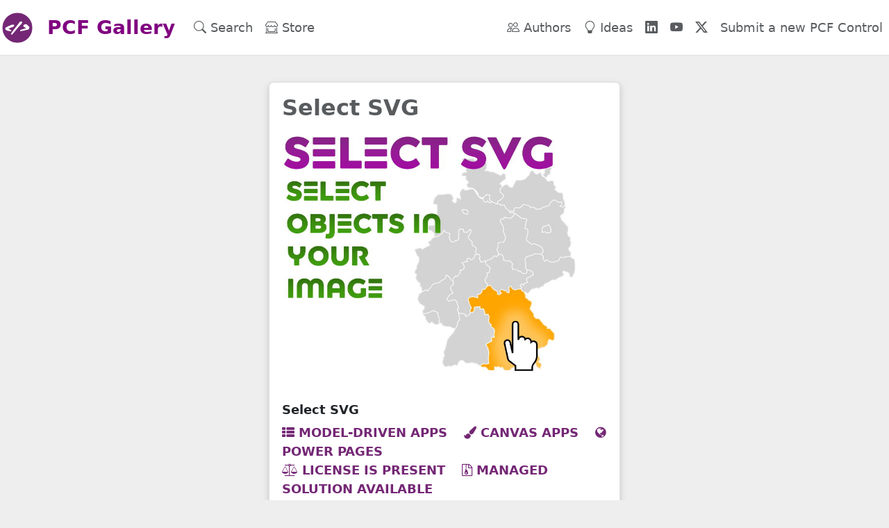

--- FILE ---
content_type: text/html; charset=utf-8
request_url: https://pcf.gallery/select-svg/
body_size: 5727
content:
<!DOCTYPE html>
<html lang="en">
<head>
    <meta charset="utf-8" />
    <meta name="viewport" content="width=device-width, initial-scale=1.0" />
    <meta http-equiv="X-UA-Compatible" content="ie=edge">
    <title>Select SVG | PCF Gallery</title>
    
    <meta property="og:title" content="Select SVG" />
    <meta name="author" content="Robin Rosengr&#xFC;n" />
    <meta property="og:locale" content="en_US" />
    <meta name="description" content="A control that shows an SVG-image and lets you select objects in that image (after you set up the svg-code correctly)." />
    <meta property="og:description" content="A control that shows an SVG-image and lets you select objects in that image (after you set up the svg-code correctly)." />
    <link rel="canonical" href="https://pcf.gallery/select-svg/" />
    <meta property="og:url" content="https://pcf.gallery/select-svg/" />
    <meta property="og:site_name" content="PCF Gallery" />
    <meta property="og:image" content="https://pcf.gallery/assets/images/select-svg.jpg" />
    <meta property="og:type" content="article" />
    <meta property="article:published_time" content="2022-01-07T00:00:00Z" />
    <meta name="twitter:card" content="summary_large_image" />
    <meta property="twitter:image" content="https://pcf.gallery/assets/images/select-svg.jpg" />
    <meta property="twitter:title" content="Select SVG" />
    <script type="application/ld+json">
        {"@context":"https://schema.org","@type":"BlogPosting","author":{"@type":"Person","name":"Robin Rosengr&#xFC;n"},"dateModified":"2022-01-07T00:00:00Z","datePublished":"2022-01-07T00:00:00Z","description":"A control that shows an SVG-image and lets you select objects in that image (after you set up the svg-code correctly).","headline":"Select SVG","image":"/assets/images/select-svg.jpg","mainEntityOfPage":{"@type":"WebPage","@id":"https://pcf.gallery/select-svg/"},"publisher":{"@type":"Organization","logo":{"@type":"ImageObject","url":"https://pcf.gallery/assets/images/logo.png"},"name":"Robin Rosengr&#xFC;n"},"url":"https://pcf.gallery/select-svg/"}</script>

    <link rel="shortcut icon" type="image/x-icon" href="/assets/images/logo.png">
    <link rel="stylesheet" href="/css/bootstrap.min.css" />
    <link rel="stylesheet" href="/css/bootstrap-icons.min.css" />
    <link rel="stylesheet" href="/css/font-awesome.min.css" />
    <link rel="stylesheet" href="/css/bootstrap-select.min.css" />
    <link rel="stylesheet" href="/css/site.css?v=HIA435VeJzjto7_hx2vnKlCbEXIIJqMXjQi3lO5Khzg" />

    <script async src="https://www.googletagmanager.com/gtag/js?id=G-3WELCWSMW3"></script>
    <script>
        window.dataLayer = window.dataLayer || [];
        function gtag() { dataLayer.push(arguments); }
        gtag('js', new Date());
        gtag('config', 'G-3WELCWSMW3', { 'anonymize-ip': true });
    </script>
</head>
<body>
    <header>
        <nav class="navbar navbar-expand-sm navbar-toggleable-sm navbar-light bg-white border-bottom box-shadow fixed-top">
            <a class="navbar-brand" href="/">
                <img src="/img/logo.png" style="width: 50px; border-radius: 0.3em;" />
            </a>
            <a class="navbar-brand" href="/"><span style="white-space: nowrap; font-size: 28px; color: purple; font-weight: bold;">PCF Gallery</span></a>
            <button class="navbar-toggler" type="button" data-bs-toggle="collapse" data-bs-target=".navbar-collapse" aria-controls="navbarSupportedContent"
                    aria-expanded="false" aria-label="Toggle navigation">
                <span class="navbar-toggler-icon"></span>
            </button>
            <div class="navbar-collapse collapse d-sm-inline-flex justify-content-between">
                <ul class="navbar-nav flex-grow-1">
                    <li class="nav-item">
                        <a class="nav-link text-muted" title="Search" href="/search"><i class="bi bi-search"></i> Search</a>
                    </li>
                    <li class="nav-item">
                        <a class="nav-link text-muted" title="Store" href="/store"><i class="bi bi-shop-window"></i> Store</a>
                    </li>
                </ul>
                <ul class="navbar-nav d-flex">
                    <li class="nav-item">
                        <a class="nav-link text-muted" title="Authors" href="/authors"><i class="bi bi-people"></i> Authors</a>
                    </li>
                    <li class="nav-item">
                        <a class="nav-link text-muted" title="Ideas" target="_blank" href="https://pcfgallery.userecho.com/"><i class="bi bi-lightbulb"></i> Ideas</a>
                    </li>
                    <li class="nav-item">
                        <a class="nav-link text-muted" title="PCF Gallery LinkedIn Page" target="_blank" href="https://www.linkedin.com/company/pcfgallery/"><i class="bi bi-linkedin"></i></a>
                    </li>
                    <li class="nav-item">
                        <a class="nav-link text-muted" title="PCF Gallery YouTube Channel" target="_blank" href="https://www.youtube.com/@PCFGallery"><i class="bi bi-youtube"></i></a>
                    </li>
                    <li class="nav-item">
                        <a class="nav-link text-muted" title="PCF Gallery X Account" target="_blank" href="https://x.com/PCFGallery"><i class="bi bi-twitter-x"></i></a>
                    </li>
                    <li class="nav-item">
                        <a class="nav-link text-muted" title="Submit a new PCF Control" href="/submit">Submit a new PCF Control</a>
                    </li>
                    
                </ul>
            </div>
        </nav>
    </header>
    <div class="container-fluid" style="margin-top:100px;">
        <main role="main">
            <div class="row justify-content-center">
    <p></p>

<div class="col-lg-5 mb-5">
    <div class="card big-card">
        <div class="card-body">
            <h3 class="card-title text-muted"><b class="pcf-name">Select SVG</b></h3>
                <img class="img-card" title="Select SVG" width="95%" src="/assets/images/select-svg.jpg">
            <p></p>
            <h6>
                    <a class="card-title" title="Select SVG" href="/select-svg" style="text-decoration: none;"><b class="pcf-name">Select SVG</b></a>
            </h6>

            <p class="card-text">

                <i class="fa fa-th-list color-pcf-icons icon-modeldriven " data-bs-toggle="tooltip" data-bs-placement="bottom" data-bs-original-title="Made for Model-driven Apps"></i>
                <span class="text-uppercase fw-bold color-pcf-icons icon-modeldriven ">Model-driven Apps&nbsp;&nbsp;&nbsp;</span>

                <i class="fa fa-paint-brush color-pcf-icons icon-canvas " data-bs-toggle="tooltip" data-bs-placement="bottom" data-bs-original-title="Made for Canvas Apps"></i>
                <span class="text-uppercase fw-bold color-pcf-icons icon-canvas ">Canvas Apps&nbsp;&nbsp;&nbsp;</span>

                <i class="fa fa-globe color-pcf-icons icon-powerpages " data-bs-toggle="tooltip" data-bs-placement="bottom" data-bs-original-title="Made for Power Pages"></i>
                <span class="text-uppercase fw-bold color-pcf-icons icon-powerpages ">Power Pages</span>
                <br />
                <i class="fa fa-balance-scale color-pcf-icons icon-license " data-bs-toggle="tooltip" data-bs-placement="bottom" data-bs-original-title="License is Present"></i>
                <span class="text-uppercase fw-bold color-pcf-icons icon-license ">License is Present&nbsp;&nbsp;&nbsp;</span>
                <i class="fa fa-file-archive-o color-pcf-icons icon-managedsolution " data-bs-toggle="tooltip" data-bs-placement="bottom" data-bs-original-title="Managed Solution Available"></i>
                <span class="text-uppercase fw-bold color-pcf-icons icon-managedsolution ">Managed Solution Available</span>
                <br />
                <span class="card-subtitle text-muted"><small class="pcf-description">A control that shows an SVG-image and lets you select objects in that image (after you set up the svg-code correctly).</small></span>
                <br />
                <br />
                <span class="pcf-tags">
                            <span class="badge bg-tag text-uppercase" style="font-size: 1rem;"><small><a class="tag-link" title="svg" href="/search?tags=svg">svg</a></small></span>
                            <span class="badge bg-tag text-uppercase" style="font-size: 1rem;"><small><a class="tag-link" title="maps" href="/search?tags=maps">maps</a></small></span>
                </span>
                <br />
                    <br />
                            <small><span class="text-muted">Author: </span></small> <small><a target="_blank" href="/authors/robin_rosengrun" class="card-link text-muted" title="Robin Rosengr&#xFC;n" style="text-decoration: none;"><b>Robin Rosengr&#xFC;n</b></a></small>
                        <span>&nbsp;</span>
<span class="link-website" style="display: none;">
    <a target="_blank" title="Website" class="card-link text-muted"><i class="bi bi-globe2 h6"></i></a>
    &nbsp;
</span>
    <span class="link-linkedin" style="
        ">
        <a target="_blank"title="LinkedIn"  href="https://www.linkedin.com/in/robin-rosengr&#xFC;n-ab35091b6/" class="card-link text-muted"><i class="bi bi-linkedin h6"></i></a>
        &nbsp;
    </span>
<span class="link-github" style="">
    <a target="_blank" title="GitHub" href="https://github.com/PowerRobin" class="card-link text-muted"><i class="bi bi-github h6"></i></a>
    &nbsp;
</span>
<span class="link-youtube" style="display: none;">
    <a target="_blank" title="YouTube" href="https://www.youtube.com/" class="card-link text-muted"><i class="bi bi-youtube h6"></i></a>
    &nbsp;
</span>
<span class="link-facebook" style="display: none;">
    <a target="_blank" title="Facebook" href="https://www.facebook.com/" class="card-link text-muted"><i class="bi bi-facebook h6"></i></a>
    &nbsp;
</span>
<span class="link-twitter" style="">
    <a target="_blank" title="X" href="https://x.com/power_r2" class="card-link text-muted"><i class="bi bi-twitter-x h6"></i></a>
    &nbsp;
</span>
<span class="link-instagram" style="display: none;">
    <a target="_blank" title="Instagram" href="https://www.instagram.com/" class="card-link text-muted"><i class="bi bi-instagram h6"></i></a>
    &nbsp;
</span>                        <br />

                <div class="row justify-content-center video ">
                        <iframe class="iframe-video" width="560" height="400" src="https://www.youtube-nocookie.com/embed/-jMQkVxKdoo" frameborder="0" allow="accelerometer; autoplay; encrypted-media; gyroscope; picture-in-picture" allowfullscreen></iframe>
                </div>
            </p>
            <div class="row">
                    <div class="col-md-6" style="margin-top: 5px;">
                        <a id="visitlink6" target="_blank" class="w-100 btn btn-pcf fw-bold d-none">Visit <i class="fa fa-external-link"></i></a>
                    </div>
                    <div class="col-md-6" style="margin-top: 5px;">
                        <a id="downloadlink6" target="_blank" href="https://github.com/PowerRobin/PCF/tree/main/SelectSVG" class="w-100 btn btn-pcf fw-bold d-none">Download <i class="fa fa-download"></i></a>
                    </div>
                    <div class="col-md-12" style="margin-top: 5px;">
                        <a id="visitlink12" target="_blank" class="w-100 btn btn-pcf fw-bold d-none">Visit <i class="fa fa-external-link"></i></a>
                    </div>
                    <div class="col-md-12" style="margin-top: 5px;">
                        <a id="downloadlink12" target="_blank" href="https://github.com/PowerRobin/PCF/tree/main/SelectSVG" class="w-100 btn btn-pcf fw-bold ">Download <i class="fa fa-download"></i></a>
                    </div>
            </div>
            <p></p>
        </div>
    </div>
</div>
    <div class="col-lg-12 mb-12">
            <span class="fw-bold">You might be interested in these PCFs</span>
        <br /><br />
        <div class="row">
                <div class="col-sm-2 col-lg-2 mb-2">

<div class="card">

        <a href="/azure-maps-search-control" title="Azure Maps Search Control"><img class="img-card" title="Azure Maps Search Control" width="100%" src="/assets/images/azuremapssearch.jpg?r=IWFAWkCHNkmNSdfgrMg7Qg"></a>
    <div class="card-body">
        <h6>
                <a class="card-title" title="Azure Maps Search Control" href="/azure-maps-search-control" style="text-decoration: none;"><b class="pcf-name">Azure Maps Search Control</b></a>
        </h6>
        <span class="card-subtitle text-muted"><small class="pcf-summary">A control to autocomplete an address using Azure Maps Search API.</small></span>
        <p class="card-text">
            <i class="fa fa-th-list color-icons icon-modeldriven " data-bs-toggle="tooltip" data-bs-placement="bottom" data-bs-original-title="Made for Model-driven Apps"></i>
            <span class="icon-modeldriven ">&nbsp;</span>
            <i class="fa fa-paint-brush color-icons icon-canvas d-none" data-bs-toggle="tooltip" data-bs-placement="bottom" data-bs-original-title="Made for Canvas Apps"></i>
            <span class="icon-canvas d-none">&nbsp;</span>
            <i class="fa fa-globe color-icons icon-powerpages d-none" data-bs-toggle="tooltip" data-bs-placement="bottom" data-bs-original-title="Made for Power Pages"></i>
            <span class="icon-powerpages d-none">&nbsp;</span>
            <i class="fa fa-balance-scale color-icons icon-license " data-bs-toggle="tooltip" data-bs-placement="bottom" data-bs-original-title="License is Present"></i>
            <span class="icon-license ">&nbsp;</span>
            <i class="fa fa-file-archive-o color-icons icon-managedsolution d-none" data-bs-toggle="tooltip" data-bs-placement="bottom" data-bs-original-title="Managed Solution Available"></i>
            <span class="icon-managedsolution d-none">&nbsp;</span>
            <br />
            <span class="pcf-tags">
                        <span class="badge bg-tag text-uppercase"><small><a class="tag-link" title="azure" href="/search?tags=azure">azure</a></small></span>
                        <span class="badge bg-tag text-uppercase"><small><a class="tag-link" title="azure maps" href="/search?tags=azure%20maps">azure maps</a></small></span>
                        <span class="badge bg-tag text-uppercase"><small><a class="tag-link" title="address" href="/search?tags=address">address</a></small></span>
            </span>
        </p>
    </div>
</div>                </div>
                <div class="col-sm-2 col-lg-2 mb-2">

<div class="card">

        <a href="/open-bing-map-by-address" title="Open Bing Map by Address"><img class="img-card" title="Open Bing Map by Address" width="100%" src="/assets/images/open-bing-map-by-address.png?r=BOsyL4q/wkK/YVdN6dWZ1Q"></a>
    <div class="card-body">
        <h6>
                <a class="card-title" title="Open Bing Map by Address" href="/open-bing-map-by-address" style="text-decoration: none;"><b class="pcf-name">Open Bing Map by Address</b></a>
        </h6>
        <span class="card-subtitle text-muted"><small class="pcf-summary">A control to open a Bing map using the OOB fields of contact entity.</small></span>
        <p class="card-text">
            <i class="fa fa-th-list color-icons icon-modeldriven " data-bs-toggle="tooltip" data-bs-placement="bottom" data-bs-original-title="Made for Model-driven Apps"></i>
            <span class="icon-modeldriven ">&nbsp;</span>
            <i class="fa fa-paint-brush color-icons icon-canvas d-none" data-bs-toggle="tooltip" data-bs-placement="bottom" data-bs-original-title="Made for Canvas Apps"></i>
            <span class="icon-canvas d-none">&nbsp;</span>
            <i class="fa fa-globe color-icons icon-powerpages d-none" data-bs-toggle="tooltip" data-bs-placement="bottom" data-bs-original-title="Made for Power Pages"></i>
            <span class="icon-powerpages d-none">&nbsp;</span>
            <i class="fa fa-balance-scale color-icons icon-license " data-bs-toggle="tooltip" data-bs-placement="bottom" data-bs-original-title="License is Present"></i>
            <span class="icon-license ">&nbsp;</span>
            <i class="fa fa-file-archive-o color-icons icon-managedsolution d-none" data-bs-toggle="tooltip" data-bs-placement="bottom" data-bs-original-title="Managed Solution Available"></i>
            <span class="icon-managedsolution d-none">&nbsp;</span>
            <br />
            <span class="pcf-tags">
                        <span class="badge bg-tag text-uppercase"><small><a class="tag-link" title="bing" href="/search?tags=bing">bing</a></small></span>
                        <span class="badge bg-tag text-uppercase"><small><a class="tag-link" title="maps" href="/search?tags=maps">maps</a></small></span>
            </span>
        </p>
    </div>
</div>                </div>
                <div class="col-sm-2 col-lg-2 mb-2">

<div class="card">

        <a href="/world-daylight-map" title="World Daylight Map"><img class="img-card" title="World Daylight Map" width="100%" src="/assets/images/world-daylight-map.jpg?r=URG2VqOiESQay7JzKyew"></a>
    <div class="card-body">
        <h6>
                <a class="card-title" title="World Daylight Map" href="/world-daylight-map" style="text-decoration: none;"><b class="pcf-name">World Daylight Map</b></a>
        </h6>
        <span class="card-subtitle text-muted"><small class="pcf-summary">A control that utilizes &lt;a target=&quot;_blank&quot; href=&quot;https://github</small></span>
        <p class="card-text">
            <i class="fa fa-th-list color-icons icon-modeldriven d-none" data-bs-toggle="tooltip" data-bs-placement="bottom" data-bs-original-title="Made for Model-driven Apps"></i>
            <span class="icon-modeldriven d-none">&nbsp;</span>
            <i class="fa fa-paint-brush color-icons icon-canvas " data-bs-toggle="tooltip" data-bs-placement="bottom" data-bs-original-title="Made for Canvas Apps"></i>
            <span class="icon-canvas ">&nbsp;</span>
            <i class="fa fa-globe color-icons icon-powerpages d-none" data-bs-toggle="tooltip" data-bs-placement="bottom" data-bs-original-title="Made for Power Pages"></i>
            <span class="icon-powerpages d-none">&nbsp;</span>
            <i class="fa fa-balance-scale color-icons icon-license " data-bs-toggle="tooltip" data-bs-placement="bottom" data-bs-original-title="License is Present"></i>
            <span class="icon-license ">&nbsp;</span>
            <i class="fa fa-file-archive-o color-icons icon-managedsolution " data-bs-toggle="tooltip" data-bs-placement="bottom" data-bs-original-title="Managed Solution Available"></i>
            <span class="icon-managedsolution ">&nbsp;</span>
            <br />
            <span class="pcf-tags">
                        <span class="badge bg-tag text-uppercase"><small><a class="tag-link" title="world" href="/search?tags=world">world</a></small></span>
                        <span class="badge bg-tag text-uppercase"><small><a class="tag-link" title="time" href="/search?tags=time">time</a></small></span>
                        <span class="badge bg-tag text-uppercase"><small><a class="tag-link" title="maps" href="/search?tags=maps">maps</a></small></span>
            </span>
        </p>
    </div>
</div>                </div>
                <div class="col-sm-2 col-lg-2 mb-2">

<div class="card">

        <a href="/wherepcf" title="WherePCF"><img class="img-card" title="WherePCF" width="100%" src="/assets/images/wherepcf.jpg?r=JDsW8srYVECSxfUZ4eFMSA"></a>
    <div class="card-body">
        <h6>
                <a class="card-title" title="WherePCF" href="/wherepcf" style="text-decoration: none;"><b class="pcf-name">WherePCF</b></a>
        </h6>
        <span class="card-subtitle text-muted"><small class="pcf-summary">A control to embed a map based on OpenStreetMap data</small></span>
        <p class="card-text">
            <i class="fa fa-th-list color-icons icon-modeldriven " data-bs-toggle="tooltip" data-bs-placement="bottom" data-bs-original-title="Made for Model-driven Apps"></i>
            <span class="icon-modeldriven ">&nbsp;</span>
            <i class="fa fa-paint-brush color-icons icon-canvas d-none" data-bs-toggle="tooltip" data-bs-placement="bottom" data-bs-original-title="Made for Canvas Apps"></i>
            <span class="icon-canvas d-none">&nbsp;</span>
            <i class="fa fa-globe color-icons icon-powerpages d-none" data-bs-toggle="tooltip" data-bs-placement="bottom" data-bs-original-title="Made for Power Pages"></i>
            <span class="icon-powerpages d-none">&nbsp;</span>
            <i class="fa fa-balance-scale color-icons icon-license " data-bs-toggle="tooltip" data-bs-placement="bottom" data-bs-original-title="License is Present"></i>
            <span class="icon-license ">&nbsp;</span>
            <i class="fa fa-file-archive-o color-icons icon-managedsolution " data-bs-toggle="tooltip" data-bs-placement="bottom" data-bs-original-title="Managed Solution Available"></i>
            <span class="icon-managedsolution ">&nbsp;</span>
            <br />
            <span class="pcf-tags">
                        <span class="badge bg-tag text-uppercase"><small><a class="tag-link" title="maps" href="/search?tags=maps">maps</a></small></span>
                        <span class="badge bg-tag text-uppercase"><small><a class="tag-link" title="openstreetmap" href="/search?tags=openstreetmap">openstreetmap</a></small></span>
            </span>
        </p>
    </div>
</div>                </div>
                <div class="col-sm-2 col-lg-2 mb-2">

<div class="card">

        <a href="/google-maps-grid" title="Google Maps Grid"><img class="img-card" title="Google Maps Grid" width="100%" src="/assets/images/googlemapsgrid.jpg?r=9fgsgqbWkmPb6ZqwAWz5w"></a>
    <div class="card-body">
        <h6>
                <a class="card-title" title="Google Maps Grid" href="/google-maps-grid" style="text-decoration: none;"><b class="pcf-name">Google Maps Grid</b></a>
        </h6>
        <span class="card-subtitle text-muted"><small class="pcf-summary">A control to render a view of records on Google Maps using the location information (lat/long) ag...</small></span>
        <p class="card-text">
            <i class="fa fa-th-list color-icons icon-modeldriven " data-bs-toggle="tooltip" data-bs-placement="bottom" data-bs-original-title="Made for Model-driven Apps"></i>
            <span class="icon-modeldriven ">&nbsp;</span>
            <i class="fa fa-paint-brush color-icons icon-canvas d-none" data-bs-toggle="tooltip" data-bs-placement="bottom" data-bs-original-title="Made for Canvas Apps"></i>
            <span class="icon-canvas d-none">&nbsp;</span>
            <i class="fa fa-globe color-icons icon-powerpages d-none" data-bs-toggle="tooltip" data-bs-placement="bottom" data-bs-original-title="Made for Power Pages"></i>
            <span class="icon-powerpages d-none">&nbsp;</span>
            <i class="fa fa-balance-scale color-icons icon-license " data-bs-toggle="tooltip" data-bs-placement="bottom" data-bs-original-title="License is Present"></i>
            <span class="icon-license ">&nbsp;</span>
            <i class="fa fa-file-archive-o color-icons icon-managedsolution " data-bs-toggle="tooltip" data-bs-placement="bottom" data-bs-original-title="Managed Solution Available"></i>
            <span class="icon-managedsolution ">&nbsp;</span>
            <br />
            <span class="pcf-tags">
                        <span class="badge bg-tag text-uppercase"><small><a class="tag-link" title="google maps" href="/search?tags=google%20maps">google maps</a></small></span>
                        <span class="badge bg-tag text-uppercase"><small><a class="tag-link" title="grid" href="/search?tags=grid">grid</a></small></span>
            </span>
        </p>
    </div>
</div>                </div>
                <div class="col-sm-2 col-lg-2 mb-2">

<div class="card">

        <a href="/bing-maps-pcf-control" title="Bing Maps PCF Control"><img class="img-card" title="Bing Maps PCF Control" width="100%" src="/assets/images/bingmaps.jpg?r=7x/0sYARCEavrCPTXJQrdA"></a>
    <div class="card-body">
        <h6>
                <a class="card-title" title="Bing Maps PCF Control" href="/bing-maps-pcf-control" style="text-decoration: none;"><b class="pcf-name">Bing Maps PCF Control</b></a>
        </h6>
        <span class="card-subtitle text-muted"><small class="pcf-summary">A control that allows you to display view information containing latitude and longitude informati...</small></span>
        <p class="card-text">
            <i class="fa fa-th-list color-icons icon-modeldriven " data-bs-toggle="tooltip" data-bs-placement="bottom" data-bs-original-title="Made for Model-driven Apps"></i>
            <span class="icon-modeldriven ">&nbsp;</span>
            <i class="fa fa-paint-brush color-icons icon-canvas d-none" data-bs-toggle="tooltip" data-bs-placement="bottom" data-bs-original-title="Made for Canvas Apps"></i>
            <span class="icon-canvas d-none">&nbsp;</span>
            <i class="fa fa-globe color-icons icon-powerpages d-none" data-bs-toggle="tooltip" data-bs-placement="bottom" data-bs-original-title="Made for Power Pages"></i>
            <span class="icon-powerpages d-none">&nbsp;</span>
            <i class="fa fa-balance-scale color-icons icon-license " data-bs-toggle="tooltip" data-bs-placement="bottom" data-bs-original-title="License is Present"></i>
            <span class="icon-license ">&nbsp;</span>
            <i class="fa fa-file-archive-o color-icons icon-managedsolution " data-bs-toggle="tooltip" data-bs-placement="bottom" data-bs-original-title="Managed Solution Available"></i>
            <span class="icon-managedsolution ">&nbsp;</span>
            <br />
            <span class="pcf-tags">
                        <span class="badge bg-tag text-uppercase"><small><a class="tag-link" title="bing" href="/search?tags=bing">bing</a></small></span>
                        <span class="badge bg-tag text-uppercase"><small><a class="tag-link" title="maps" href="/search?tags=maps">maps</a></small></span>
            </span>
        </p>
    </div>
</div>                </div>
        </div>
    </div>
</div>
        </main>
    </div>

    <footer class="border-top footer text-muted bg-white">
        <div class="container text-center">
            <br />
            PCF Gallery &copy; 2026 by Guido Preite&nbsp;
            <a target="_blank" title="Guido Preite GitHub Account" class="text-muted" href="https://github.com/GuidoPreite"><i class="bi bi-github"></i></a>&nbsp;
            <a target="_blank" title="Guido Preite LinkedIn Page" class="text-muted" href="https://www.linkedin.com/in/guidopreite/"><i class="bi bi-linkedin"></i></a>&nbsp;
            <a target="_blank" title="Guido Preite X Account" class="text-muted" href="https://x.com/crmanswers"><i class="bi bi-twitter-x"></i></a>

            <br />
            <a class="text-muted" title="About" href="/about">About</a>
            |
            <a class="text-muted" title="Privacy Policy" href="/privacypolicy">Privacy Policy</a>
            |
            <a class="text-muted" title="Terms and Conditions" href="/termsconditions">Terms and Conditions</a>
            <br />
            <br />
        </div>
    </footer>
    <script src="/js/jquery.min.js"></script>
    <script src="/js/bootstrap.bundle.min.js"></script>
    <script src="/js/bootbox.min.js"></script>
    <script src="/js/imagesloaded.pkgd.min.js"></script>
    <script src="/js/masonry.pkgd.min.js"></script>
    <script src="/js/bootstrap-select.min.js"></script>
    <script src="/js/site.js?v=v7H5aREtVJVCWOckkjV-ABNu6NHbzAStQMc2RGryYTo"></script>
    
    <script>
        $('body').css('background-color', '#eee');
    </script>

</body>
</html>


--- FILE ---
content_type: text/html; charset=utf-8
request_url: https://www.youtube-nocookie.com/embed/-jMQkVxKdoo
body_size: 47943
content:
<!DOCTYPE html><html lang="en" dir="ltr" data-cast-api-enabled="true"><head><meta name="viewport" content="width=device-width, initial-scale=1"><script nonce="mc_zTqFawNmV5rxaTTSGow">if ('undefined' == typeof Symbol || 'undefined' == typeof Symbol.iterator) {delete Array.prototype.entries;}</script><style name="www-roboto" nonce="bG0Y__T2eO6HUUsrdt5DKA">@font-face{font-family:'Roboto';font-style:normal;font-weight:400;font-stretch:100%;src:url(//fonts.gstatic.com/s/roboto/v48/KFO7CnqEu92Fr1ME7kSn66aGLdTylUAMa3GUBHMdazTgWw.woff2)format('woff2');unicode-range:U+0460-052F,U+1C80-1C8A,U+20B4,U+2DE0-2DFF,U+A640-A69F,U+FE2E-FE2F;}@font-face{font-family:'Roboto';font-style:normal;font-weight:400;font-stretch:100%;src:url(//fonts.gstatic.com/s/roboto/v48/KFO7CnqEu92Fr1ME7kSn66aGLdTylUAMa3iUBHMdazTgWw.woff2)format('woff2');unicode-range:U+0301,U+0400-045F,U+0490-0491,U+04B0-04B1,U+2116;}@font-face{font-family:'Roboto';font-style:normal;font-weight:400;font-stretch:100%;src:url(//fonts.gstatic.com/s/roboto/v48/KFO7CnqEu92Fr1ME7kSn66aGLdTylUAMa3CUBHMdazTgWw.woff2)format('woff2');unicode-range:U+1F00-1FFF;}@font-face{font-family:'Roboto';font-style:normal;font-weight:400;font-stretch:100%;src:url(//fonts.gstatic.com/s/roboto/v48/KFO7CnqEu92Fr1ME7kSn66aGLdTylUAMa3-UBHMdazTgWw.woff2)format('woff2');unicode-range:U+0370-0377,U+037A-037F,U+0384-038A,U+038C,U+038E-03A1,U+03A3-03FF;}@font-face{font-family:'Roboto';font-style:normal;font-weight:400;font-stretch:100%;src:url(//fonts.gstatic.com/s/roboto/v48/KFO7CnqEu92Fr1ME7kSn66aGLdTylUAMawCUBHMdazTgWw.woff2)format('woff2');unicode-range:U+0302-0303,U+0305,U+0307-0308,U+0310,U+0312,U+0315,U+031A,U+0326-0327,U+032C,U+032F-0330,U+0332-0333,U+0338,U+033A,U+0346,U+034D,U+0391-03A1,U+03A3-03A9,U+03B1-03C9,U+03D1,U+03D5-03D6,U+03F0-03F1,U+03F4-03F5,U+2016-2017,U+2034-2038,U+203C,U+2040,U+2043,U+2047,U+2050,U+2057,U+205F,U+2070-2071,U+2074-208E,U+2090-209C,U+20D0-20DC,U+20E1,U+20E5-20EF,U+2100-2112,U+2114-2115,U+2117-2121,U+2123-214F,U+2190,U+2192,U+2194-21AE,U+21B0-21E5,U+21F1-21F2,U+21F4-2211,U+2213-2214,U+2216-22FF,U+2308-230B,U+2310,U+2319,U+231C-2321,U+2336-237A,U+237C,U+2395,U+239B-23B7,U+23D0,U+23DC-23E1,U+2474-2475,U+25AF,U+25B3,U+25B7,U+25BD,U+25C1,U+25CA,U+25CC,U+25FB,U+266D-266F,U+27C0-27FF,U+2900-2AFF,U+2B0E-2B11,U+2B30-2B4C,U+2BFE,U+3030,U+FF5B,U+FF5D,U+1D400-1D7FF,U+1EE00-1EEFF;}@font-face{font-family:'Roboto';font-style:normal;font-weight:400;font-stretch:100%;src:url(//fonts.gstatic.com/s/roboto/v48/KFO7CnqEu92Fr1ME7kSn66aGLdTylUAMaxKUBHMdazTgWw.woff2)format('woff2');unicode-range:U+0001-000C,U+000E-001F,U+007F-009F,U+20DD-20E0,U+20E2-20E4,U+2150-218F,U+2190,U+2192,U+2194-2199,U+21AF,U+21E6-21F0,U+21F3,U+2218-2219,U+2299,U+22C4-22C6,U+2300-243F,U+2440-244A,U+2460-24FF,U+25A0-27BF,U+2800-28FF,U+2921-2922,U+2981,U+29BF,U+29EB,U+2B00-2BFF,U+4DC0-4DFF,U+FFF9-FFFB,U+10140-1018E,U+10190-1019C,U+101A0,U+101D0-101FD,U+102E0-102FB,U+10E60-10E7E,U+1D2C0-1D2D3,U+1D2E0-1D37F,U+1F000-1F0FF,U+1F100-1F1AD,U+1F1E6-1F1FF,U+1F30D-1F30F,U+1F315,U+1F31C,U+1F31E,U+1F320-1F32C,U+1F336,U+1F378,U+1F37D,U+1F382,U+1F393-1F39F,U+1F3A7-1F3A8,U+1F3AC-1F3AF,U+1F3C2,U+1F3C4-1F3C6,U+1F3CA-1F3CE,U+1F3D4-1F3E0,U+1F3ED,U+1F3F1-1F3F3,U+1F3F5-1F3F7,U+1F408,U+1F415,U+1F41F,U+1F426,U+1F43F,U+1F441-1F442,U+1F444,U+1F446-1F449,U+1F44C-1F44E,U+1F453,U+1F46A,U+1F47D,U+1F4A3,U+1F4B0,U+1F4B3,U+1F4B9,U+1F4BB,U+1F4BF,U+1F4C8-1F4CB,U+1F4D6,U+1F4DA,U+1F4DF,U+1F4E3-1F4E6,U+1F4EA-1F4ED,U+1F4F7,U+1F4F9-1F4FB,U+1F4FD-1F4FE,U+1F503,U+1F507-1F50B,U+1F50D,U+1F512-1F513,U+1F53E-1F54A,U+1F54F-1F5FA,U+1F610,U+1F650-1F67F,U+1F687,U+1F68D,U+1F691,U+1F694,U+1F698,U+1F6AD,U+1F6B2,U+1F6B9-1F6BA,U+1F6BC,U+1F6C6-1F6CF,U+1F6D3-1F6D7,U+1F6E0-1F6EA,U+1F6F0-1F6F3,U+1F6F7-1F6FC,U+1F700-1F7FF,U+1F800-1F80B,U+1F810-1F847,U+1F850-1F859,U+1F860-1F887,U+1F890-1F8AD,U+1F8B0-1F8BB,U+1F8C0-1F8C1,U+1F900-1F90B,U+1F93B,U+1F946,U+1F984,U+1F996,U+1F9E9,U+1FA00-1FA6F,U+1FA70-1FA7C,U+1FA80-1FA89,U+1FA8F-1FAC6,U+1FACE-1FADC,U+1FADF-1FAE9,U+1FAF0-1FAF8,U+1FB00-1FBFF;}@font-face{font-family:'Roboto';font-style:normal;font-weight:400;font-stretch:100%;src:url(//fonts.gstatic.com/s/roboto/v48/KFO7CnqEu92Fr1ME7kSn66aGLdTylUAMa3OUBHMdazTgWw.woff2)format('woff2');unicode-range:U+0102-0103,U+0110-0111,U+0128-0129,U+0168-0169,U+01A0-01A1,U+01AF-01B0,U+0300-0301,U+0303-0304,U+0308-0309,U+0323,U+0329,U+1EA0-1EF9,U+20AB;}@font-face{font-family:'Roboto';font-style:normal;font-weight:400;font-stretch:100%;src:url(//fonts.gstatic.com/s/roboto/v48/KFO7CnqEu92Fr1ME7kSn66aGLdTylUAMa3KUBHMdazTgWw.woff2)format('woff2');unicode-range:U+0100-02BA,U+02BD-02C5,U+02C7-02CC,U+02CE-02D7,U+02DD-02FF,U+0304,U+0308,U+0329,U+1D00-1DBF,U+1E00-1E9F,U+1EF2-1EFF,U+2020,U+20A0-20AB,U+20AD-20C0,U+2113,U+2C60-2C7F,U+A720-A7FF;}@font-face{font-family:'Roboto';font-style:normal;font-weight:400;font-stretch:100%;src:url(//fonts.gstatic.com/s/roboto/v48/KFO7CnqEu92Fr1ME7kSn66aGLdTylUAMa3yUBHMdazQ.woff2)format('woff2');unicode-range:U+0000-00FF,U+0131,U+0152-0153,U+02BB-02BC,U+02C6,U+02DA,U+02DC,U+0304,U+0308,U+0329,U+2000-206F,U+20AC,U+2122,U+2191,U+2193,U+2212,U+2215,U+FEFF,U+FFFD;}@font-face{font-family:'Roboto';font-style:normal;font-weight:500;font-stretch:100%;src:url(//fonts.gstatic.com/s/roboto/v48/KFO7CnqEu92Fr1ME7kSn66aGLdTylUAMa3GUBHMdazTgWw.woff2)format('woff2');unicode-range:U+0460-052F,U+1C80-1C8A,U+20B4,U+2DE0-2DFF,U+A640-A69F,U+FE2E-FE2F;}@font-face{font-family:'Roboto';font-style:normal;font-weight:500;font-stretch:100%;src:url(//fonts.gstatic.com/s/roboto/v48/KFO7CnqEu92Fr1ME7kSn66aGLdTylUAMa3iUBHMdazTgWw.woff2)format('woff2');unicode-range:U+0301,U+0400-045F,U+0490-0491,U+04B0-04B1,U+2116;}@font-face{font-family:'Roboto';font-style:normal;font-weight:500;font-stretch:100%;src:url(//fonts.gstatic.com/s/roboto/v48/KFO7CnqEu92Fr1ME7kSn66aGLdTylUAMa3CUBHMdazTgWw.woff2)format('woff2');unicode-range:U+1F00-1FFF;}@font-face{font-family:'Roboto';font-style:normal;font-weight:500;font-stretch:100%;src:url(//fonts.gstatic.com/s/roboto/v48/KFO7CnqEu92Fr1ME7kSn66aGLdTylUAMa3-UBHMdazTgWw.woff2)format('woff2');unicode-range:U+0370-0377,U+037A-037F,U+0384-038A,U+038C,U+038E-03A1,U+03A3-03FF;}@font-face{font-family:'Roboto';font-style:normal;font-weight:500;font-stretch:100%;src:url(//fonts.gstatic.com/s/roboto/v48/KFO7CnqEu92Fr1ME7kSn66aGLdTylUAMawCUBHMdazTgWw.woff2)format('woff2');unicode-range:U+0302-0303,U+0305,U+0307-0308,U+0310,U+0312,U+0315,U+031A,U+0326-0327,U+032C,U+032F-0330,U+0332-0333,U+0338,U+033A,U+0346,U+034D,U+0391-03A1,U+03A3-03A9,U+03B1-03C9,U+03D1,U+03D5-03D6,U+03F0-03F1,U+03F4-03F5,U+2016-2017,U+2034-2038,U+203C,U+2040,U+2043,U+2047,U+2050,U+2057,U+205F,U+2070-2071,U+2074-208E,U+2090-209C,U+20D0-20DC,U+20E1,U+20E5-20EF,U+2100-2112,U+2114-2115,U+2117-2121,U+2123-214F,U+2190,U+2192,U+2194-21AE,U+21B0-21E5,U+21F1-21F2,U+21F4-2211,U+2213-2214,U+2216-22FF,U+2308-230B,U+2310,U+2319,U+231C-2321,U+2336-237A,U+237C,U+2395,U+239B-23B7,U+23D0,U+23DC-23E1,U+2474-2475,U+25AF,U+25B3,U+25B7,U+25BD,U+25C1,U+25CA,U+25CC,U+25FB,U+266D-266F,U+27C0-27FF,U+2900-2AFF,U+2B0E-2B11,U+2B30-2B4C,U+2BFE,U+3030,U+FF5B,U+FF5D,U+1D400-1D7FF,U+1EE00-1EEFF;}@font-face{font-family:'Roboto';font-style:normal;font-weight:500;font-stretch:100%;src:url(//fonts.gstatic.com/s/roboto/v48/KFO7CnqEu92Fr1ME7kSn66aGLdTylUAMaxKUBHMdazTgWw.woff2)format('woff2');unicode-range:U+0001-000C,U+000E-001F,U+007F-009F,U+20DD-20E0,U+20E2-20E4,U+2150-218F,U+2190,U+2192,U+2194-2199,U+21AF,U+21E6-21F0,U+21F3,U+2218-2219,U+2299,U+22C4-22C6,U+2300-243F,U+2440-244A,U+2460-24FF,U+25A0-27BF,U+2800-28FF,U+2921-2922,U+2981,U+29BF,U+29EB,U+2B00-2BFF,U+4DC0-4DFF,U+FFF9-FFFB,U+10140-1018E,U+10190-1019C,U+101A0,U+101D0-101FD,U+102E0-102FB,U+10E60-10E7E,U+1D2C0-1D2D3,U+1D2E0-1D37F,U+1F000-1F0FF,U+1F100-1F1AD,U+1F1E6-1F1FF,U+1F30D-1F30F,U+1F315,U+1F31C,U+1F31E,U+1F320-1F32C,U+1F336,U+1F378,U+1F37D,U+1F382,U+1F393-1F39F,U+1F3A7-1F3A8,U+1F3AC-1F3AF,U+1F3C2,U+1F3C4-1F3C6,U+1F3CA-1F3CE,U+1F3D4-1F3E0,U+1F3ED,U+1F3F1-1F3F3,U+1F3F5-1F3F7,U+1F408,U+1F415,U+1F41F,U+1F426,U+1F43F,U+1F441-1F442,U+1F444,U+1F446-1F449,U+1F44C-1F44E,U+1F453,U+1F46A,U+1F47D,U+1F4A3,U+1F4B0,U+1F4B3,U+1F4B9,U+1F4BB,U+1F4BF,U+1F4C8-1F4CB,U+1F4D6,U+1F4DA,U+1F4DF,U+1F4E3-1F4E6,U+1F4EA-1F4ED,U+1F4F7,U+1F4F9-1F4FB,U+1F4FD-1F4FE,U+1F503,U+1F507-1F50B,U+1F50D,U+1F512-1F513,U+1F53E-1F54A,U+1F54F-1F5FA,U+1F610,U+1F650-1F67F,U+1F687,U+1F68D,U+1F691,U+1F694,U+1F698,U+1F6AD,U+1F6B2,U+1F6B9-1F6BA,U+1F6BC,U+1F6C6-1F6CF,U+1F6D3-1F6D7,U+1F6E0-1F6EA,U+1F6F0-1F6F3,U+1F6F7-1F6FC,U+1F700-1F7FF,U+1F800-1F80B,U+1F810-1F847,U+1F850-1F859,U+1F860-1F887,U+1F890-1F8AD,U+1F8B0-1F8BB,U+1F8C0-1F8C1,U+1F900-1F90B,U+1F93B,U+1F946,U+1F984,U+1F996,U+1F9E9,U+1FA00-1FA6F,U+1FA70-1FA7C,U+1FA80-1FA89,U+1FA8F-1FAC6,U+1FACE-1FADC,U+1FADF-1FAE9,U+1FAF0-1FAF8,U+1FB00-1FBFF;}@font-face{font-family:'Roboto';font-style:normal;font-weight:500;font-stretch:100%;src:url(//fonts.gstatic.com/s/roboto/v48/KFO7CnqEu92Fr1ME7kSn66aGLdTylUAMa3OUBHMdazTgWw.woff2)format('woff2');unicode-range:U+0102-0103,U+0110-0111,U+0128-0129,U+0168-0169,U+01A0-01A1,U+01AF-01B0,U+0300-0301,U+0303-0304,U+0308-0309,U+0323,U+0329,U+1EA0-1EF9,U+20AB;}@font-face{font-family:'Roboto';font-style:normal;font-weight:500;font-stretch:100%;src:url(//fonts.gstatic.com/s/roboto/v48/KFO7CnqEu92Fr1ME7kSn66aGLdTylUAMa3KUBHMdazTgWw.woff2)format('woff2');unicode-range:U+0100-02BA,U+02BD-02C5,U+02C7-02CC,U+02CE-02D7,U+02DD-02FF,U+0304,U+0308,U+0329,U+1D00-1DBF,U+1E00-1E9F,U+1EF2-1EFF,U+2020,U+20A0-20AB,U+20AD-20C0,U+2113,U+2C60-2C7F,U+A720-A7FF;}@font-face{font-family:'Roboto';font-style:normal;font-weight:500;font-stretch:100%;src:url(//fonts.gstatic.com/s/roboto/v48/KFO7CnqEu92Fr1ME7kSn66aGLdTylUAMa3yUBHMdazQ.woff2)format('woff2');unicode-range:U+0000-00FF,U+0131,U+0152-0153,U+02BB-02BC,U+02C6,U+02DA,U+02DC,U+0304,U+0308,U+0329,U+2000-206F,U+20AC,U+2122,U+2191,U+2193,U+2212,U+2215,U+FEFF,U+FFFD;}</style><script name="www-roboto" nonce="mc_zTqFawNmV5rxaTTSGow">if (document.fonts && document.fonts.load) {document.fonts.load("400 10pt Roboto", "E"); document.fonts.load("500 10pt Roboto", "E");}</script><link rel="stylesheet" href="/s/player/b95b0e7a/www-player.css" name="www-player" nonce="bG0Y__T2eO6HUUsrdt5DKA"><style nonce="bG0Y__T2eO6HUUsrdt5DKA">html {overflow: hidden;}body {font: 12px Roboto, Arial, sans-serif; background-color: #000; color: #fff; height: 100%; width: 100%; overflow: hidden; position: absolute; margin: 0; padding: 0;}#player {width: 100%; height: 100%;}h1 {text-align: center; color: #fff;}h3 {margin-top: 6px; margin-bottom: 3px;}.player-unavailable {position: absolute; top: 0; left: 0; right: 0; bottom: 0; padding: 25px; font-size: 13px; background: url(/img/meh7.png) 50% 65% no-repeat;}.player-unavailable .message {text-align: left; margin: 0 -5px 15px; padding: 0 5px 14px; border-bottom: 1px solid #888; font-size: 19px; font-weight: normal;}.player-unavailable a {color: #167ac6; text-decoration: none;}</style><script nonce="mc_zTqFawNmV5rxaTTSGow">var ytcsi={gt:function(n){n=(n||"")+"data_";return ytcsi[n]||(ytcsi[n]={tick:{},info:{},gel:{preLoggedGelInfos:[]}})},now:window.performance&&window.performance.timing&&window.performance.now&&window.performance.timing.navigationStart?function(){return window.performance.timing.navigationStart+window.performance.now()}:function(){return(new Date).getTime()},tick:function(l,t,n){var ticks=ytcsi.gt(n).tick;var v=t||ytcsi.now();if(ticks[l]){ticks["_"+l]=ticks["_"+l]||[ticks[l]];ticks["_"+l].push(v)}ticks[l]=
v},info:function(k,v,n){ytcsi.gt(n).info[k]=v},infoGel:function(p,n){ytcsi.gt(n).gel.preLoggedGelInfos.push(p)},setStart:function(t,n){ytcsi.tick("_start",t,n)}};
(function(w,d){function isGecko(){if(!w.navigator)return false;try{if(w.navigator.userAgentData&&w.navigator.userAgentData.brands&&w.navigator.userAgentData.brands.length){var brands=w.navigator.userAgentData.brands;var i=0;for(;i<brands.length;i++)if(brands[i]&&brands[i].brand==="Firefox")return true;return false}}catch(e){setTimeout(function(){throw e;})}if(!w.navigator.userAgent)return false;var ua=w.navigator.userAgent;return ua.indexOf("Gecko")>0&&ua.toLowerCase().indexOf("webkit")<0&&ua.indexOf("Edge")<
0&&ua.indexOf("Trident")<0&&ua.indexOf("MSIE")<0}ytcsi.setStart(w.performance?w.performance.timing.responseStart:null);var isPrerender=(d.visibilityState||d.webkitVisibilityState)=="prerender";var vName=!d.visibilityState&&d.webkitVisibilityState?"webkitvisibilitychange":"visibilitychange";if(isPrerender){var startTick=function(){ytcsi.setStart();d.removeEventListener(vName,startTick)};d.addEventListener(vName,startTick,false)}if(d.addEventListener)d.addEventListener(vName,function(){ytcsi.tick("vc")},
false);if(isGecko()){var isHidden=(d.visibilityState||d.webkitVisibilityState)=="hidden";if(isHidden)ytcsi.tick("vc")}var slt=function(el,t){setTimeout(function(){var n=ytcsi.now();el.loadTime=n;if(el.slt)el.slt()},t)};w.__ytRIL=function(el){if(!el.getAttribute("data-thumb"))if(w.requestAnimationFrame)w.requestAnimationFrame(function(){slt(el,0)});else slt(el,16)}})(window,document);
</script><script nonce="mc_zTqFawNmV5rxaTTSGow">var ytcfg={d:function(){return window.yt&&yt.config_||ytcfg.data_||(ytcfg.data_={})},get:function(k,o){return k in ytcfg.d()?ytcfg.d()[k]:o},set:function(){var a=arguments;if(a.length>1)ytcfg.d()[a[0]]=a[1];else{var k;for(k in a[0])ytcfg.d()[k]=a[0][k]}}};
ytcfg.set({"CLIENT_CANARY_STATE":"none","DEVICE":"cbr\u003dChrome\u0026cbrand\u003dapple\u0026cbrver\u003d131.0.0.0\u0026ceng\u003dWebKit\u0026cengver\u003d537.36\u0026cos\u003dMacintosh\u0026cosver\u003d10_15_7\u0026cplatform\u003dDESKTOP","EVENT_ID":"PyNoaZKxEL6H-L4PyLTkyQc","EXPERIMENT_FLAGS":{"ab_det_apm":true,"ab_det_el_h":true,"ab_det_em_inj":true,"ab_l_sig_st":true,"ab_l_sig_st_e":true,"ab_sa_ef":true,"action_companion_center_align_description":true,"allow_skip_networkless":true,"always_send_and_write":true,"att_web_record_metrics":true,"attmusi":true,"c3_enable_button_impression_logging":true,"c3_watch_page_component":true,"cancel_pending_navs":true,"clean_up_manual_attribution_header":true,"config_age_report_killswitch":true,"cow_optimize_idom_compat":true,"csi_config_handling_infra":true,"csi_on_gel":true,"delhi_mweb_colorful_sd":true,"delhi_mweb_colorful_sd_v2":true,"deprecate_csi_has_info":true,"deprecate_pair_servlet_enabled":true,"desktop_sparkles_light_cta_button":true,"disable_cached_masthead_data":true,"disable_child_node_auto_formatted_strings":true,"disable_enf_isd":true,"disable_log_to_visitor_layer":true,"disable_pacf_logging_for_memory_limited_tv":true,"embeds_enable_eid_enforcement_for_youtube":true,"embeds_enable_info_panel_dismissal":true,"embeds_enable_pfp_always_unbranded":true,"embeds_muted_autoplay_sound_fix":true,"embeds_serve_es6_client":true,"embeds_web_nwl_disable_nocookie":true,"embeds_web_updated_shorts_definition_fix":true,"enable_active_view_display_ad_renderer_web_home":true,"enable_ad_disclosure_banner_a11y_fix":true,"enable_chips_shelf_view_model_fully_reactive":true,"enable_client_creator_goal_ticker_bar_revamp":true,"enable_client_only_wiz_direct_reactions":true,"enable_client_sli_logging":true,"enable_client_streamz_web":true,"enable_client_ve_spec":true,"enable_cloud_save_error_popup_after_retry":true,"enable_cookie_reissue_iframe":true,"enable_dai_sdf_h5_preroll":true,"enable_datasync_id_header_in_web_vss_pings":true,"enable_default_mono_cta_migration_web_client":true,"enable_dma_post_enforcement":true,"enable_docked_chat_messages":true,"enable_entity_store_from_dependency_injection":true,"enable_inline_muted_playback_on_web_search":true,"enable_inline_muted_playback_on_web_search_for_vdc":true,"enable_inline_muted_playback_on_web_search_for_vdcb":true,"enable_is_extended_monitoring":true,"enable_is_mini_app_page_active_bugfix":true,"enable_live_overlay_feed_in_live_chat":true,"enable_logging_first_user_action_after_game_ready":true,"enable_ltc_param_fetch_from_innertube":true,"enable_masthead_mweb_padding_fix":true,"enable_menu_renderer_button_in_mweb_hclr":true,"enable_mini_app_command_handler_mweb_fix":true,"enable_mini_app_iframe_loaded_logging":true,"enable_mini_guide_downloads_item":true,"enable_mixed_direction_formatted_strings":true,"enable_mweb_livestream_ui_update":true,"enable_mweb_new_caption_language_picker":true,"enable_names_handles_account_switcher":true,"enable_network_request_logging_on_game_events":true,"enable_new_paid_product_placement":true,"enable_obtaining_ppn_query_param":true,"enable_open_in_new_tab_icon_for_short_dr_for_desktop_search":true,"enable_open_yt_content":true,"enable_origin_query_parameter_bugfix":true,"enable_pause_ads_on_ytv_html5":true,"enable_payments_purchase_manager":true,"enable_pdp_icon_prefetch":true,"enable_pl_r_si_fa":true,"enable_place_pivot_url":true,"enable_playable_a11y_label_with_badge_text":true,"enable_pv_screen_modern_text":true,"enable_removing_navbar_title_on_hashtag_page_mweb":true,"enable_resetting_scroll_position_on_flow_change":true,"enable_rta_manager":true,"enable_sdf_companion_h5":true,"enable_sdf_dai_h5_midroll":true,"enable_sdf_h5_endemic_mid_post_roll":true,"enable_sdf_on_h5_unplugged_vod_midroll":true,"enable_sdf_shorts_player_bytes_h5":true,"enable_sdk_performance_network_logging":true,"enable_sending_unwrapped_game_audio_as_serialized_metadata":true,"enable_sfv_effect_pivot_url":true,"enable_shorts_new_carousel":true,"enable_skip_ad_guidance_prompt":true,"enable_skippable_ads_for_unplugged_ad_pod":true,"enable_smearing_expansion_dai":true,"enable_third_party_info":true,"enable_time_out_messages":true,"enable_timeline_view_modern_transcript_fe":true,"enable_video_display_compact_button_group_for_desktop_search":true,"enable_watch_next_pause_autoplay_lact":true,"enable_web_home_top_landscape_image_layout_level_click":true,"enable_web_tiered_gel":true,"enable_window_constrained_buy_flow_dialog":true,"enable_wiz_queue_effect_and_on_init_initial_runs":true,"enable_ypc_spinners":true,"enable_yt_ata_iframe_authuser":true,"export_networkless_options":true,"export_player_version_to_ytconfig":true,"fill_single_video_with_notify_to_lasr":true,"fix_ad_miniplayer_controls_rendering":true,"fix_ads_tracking_for_swf_config_deprecation_mweb":true,"h5_companion_enable_adcpn_macro_substitution_for_click_pings":true,"h5_inplayer_enable_adcpn_macro_substitution_for_click_pings":true,"h5_reset_cache_and_filter_before_update_masthead":true,"hide_channel_creation_title_for_mweb":true,"high_ccv_client_side_caching_h5":true,"html5_log_trigger_events_with_debug_data":true,"html5_ssdai_enable_media_end_cue_range":true,"il_attach_cache_limit":true,"il_use_view_model_logging_context":true,"is_browser_support_for_webcam_streaming":true,"json_condensed_response":true,"kev_adb_pg":true,"kevlar_display_downloads_numbers":true,"kevlar_gel_error_routing":true,"kevlar_modern_downloads_extra_compact":true,"kevlar_modern_downloads_page":true,"kevlar_modern_downloads_skip_downloads_title":true,"kevlar_watch_cinematics":true,"live_chat_enable_controller_extraction":true,"live_chat_enable_rta_manager":true,"live_chat_increased_min_height":true,"log_click_with_layer_from_element_in_command_handler":true,"log_errors_through_nwl_on_retry":true,"mdx_enable_privacy_disclosure_ui":true,"mdx_load_cast_api_bootstrap_script":true,"medium_progress_bar_modification":true,"migrate_remaining_web_ad_badges_to_innertube":true,"mobile_account_menu_refresh":true,"mweb_a11y_enable_player_controls_invisible_toggle":true,"mweb_account_linking_noapp":true,"mweb_after_render_to_scheduler":true,"mweb_allow_modern_search_suggest_behavior":true,"mweb_animated_actions":true,"mweb_app_upsell_button_direct_to_app":true,"mweb_big_progress_bar":true,"mweb_c3_disable_carve_out":true,"mweb_c3_disable_carve_out_keep_external_links":true,"mweb_c3_enable_adaptive_signals":true,"mweb_c3_endscreen":true,"mweb_c3_endscreen_v2":true,"mweb_c3_library_page_enable_recent_shelf":true,"mweb_c3_remove_web_navigation_endpoint_data":true,"mweb_c3_use_canonical_from_player_response":true,"mweb_cinematic_watch":true,"mweb_command_handler":true,"mweb_delay_watch_initial_data":true,"mweb_disable_searchbar_scroll":true,"mweb_enable_fine_scrubbing_for_recs":true,"mweb_enable_keto_batch_player_fullscreen":true,"mweb_enable_keto_batch_player_progress_bar":true,"mweb_enable_keto_batch_player_tooltips":true,"mweb_enable_lockup_view_model_for_ucp":true,"mweb_enable_more_drawer":true,"mweb_enable_optional_fullscreen_landscape_locking":true,"mweb_enable_overlay_touch_manager":true,"mweb_enable_premium_carve_out_fix":true,"mweb_enable_refresh_detection":true,"mweb_enable_search_imp":true,"mweb_enable_sequence_signal":true,"mweb_enable_shorts_pivot_button":true,"mweb_enable_shorts_video_preload":true,"mweb_enable_skippables_on_jio_phone":true,"mweb_enable_storyboards":true,"mweb_enable_two_line_title_on_shorts":true,"mweb_enable_varispeed_controller":true,"mweb_enable_warm_channel_requests":true,"mweb_enable_watch_feed_infinite_scroll":true,"mweb_enable_wrapped_unplugged_pause_membership_dialog_renderer":true,"mweb_filter_video_format_in_webfe":true,"mweb_fix_livestream_seeking":true,"mweb_fix_monitor_visibility_after_render":true,"mweb_fix_section_list_continuation_item_renderers":true,"mweb_force_ios_fallback_to_native_control":true,"mweb_fp_auto_fullscreen":true,"mweb_fullscreen_controls":true,"mweb_fullscreen_controls_action_buttons":true,"mweb_fullscreen_watch_system":true,"mweb_home_reactive_shorts":true,"mweb_innertube_search_command":true,"mweb_lang_in_html":true,"mweb_like_button_synced_with_entities":true,"mweb_logo_use_home_page_ve":true,"mweb_module_decoration":true,"mweb_native_control_in_faux_fullscreen_shared":true,"mweb_panel_container_inert":true,"mweb_player_control_on_hover":true,"mweb_player_delhi_dtts":true,"mweb_player_settings_use_bottom_sheet":true,"mweb_player_show_previous_next_buttons_in_playlist":true,"mweb_player_skip_no_op_state_changes":true,"mweb_player_user_select_none":true,"mweb_playlist_engagement_panel":true,"mweb_progress_bar_seek_on_mouse_click":true,"mweb_pull_2_full":true,"mweb_pull_2_full_enable_touch_handlers":true,"mweb_schedule_warm_watch_response":true,"mweb_searchbox_legacy_navigation":true,"mweb_see_fewer_shorts":true,"mweb_sheets_ui_refresh":true,"mweb_shorts_comments_panel_id_change":true,"mweb_shorts_early_continuation":true,"mweb_show_ios_smart_banner":true,"mweb_use_server_url_on_startup":true,"mweb_watch_captions_enable_auto_translate":true,"mweb_watch_captions_set_default_size":true,"mweb_watch_stop_scheduler_on_player_response":true,"mweb_watchfeed_big_thumbnails":true,"mweb_yt_searchbox":true,"networkless_logging":true,"no_client_ve_attach_unless_shown":true,"nwl_send_from_memory_when_online":true,"pageid_as_header_web":true,"playback_settings_use_switch_menu":true,"player_controls_autonav_fix":true,"player_controls_skip_double_signal_update":true,"polymer_bad_build_labels":true,"polymer_verifiy_app_state":true,"qoe_send_and_write":true,"remove_masthead_channel_banner_on_refresh":true,"remove_slot_id_exited_trigger_for_dai_in_player_slot_expire":true,"replace_client_url_parsing_with_server_signal":true,"service_worker_enabled":true,"service_worker_push_enabled":true,"service_worker_push_home_page_prompt":true,"service_worker_push_watch_page_prompt":true,"shell_load_gcf":true,"shorten_initial_gel_batch_timeout":true,"should_use_yt_voice_endpoint_in_kaios":true,"skip_invalid_ytcsi_ticks":true,"skip_setting_info_in_csi_data_object":true,"smarter_ve_dedupping":true,"speedmaster_no_seek":true,"start_client_gcf_mweb":true,"stop_handling_click_for_non_rendering_overlay_layout":true,"suppress_error_204_logging":true,"synced_panel_scrolling_controller":true,"use_event_time_ms_header":true,"use_fifo_for_networkless":true,"use_player_abuse_bg_library":true,"use_request_time_ms_header":true,"use_session_based_sampling":true,"use_thumbnail_overlay_time_status_renderer_for_live_badge":true,"use_ts_visibilitylogger":true,"vss_final_ping_send_and_write":true,"vss_playback_use_send_and_write":true,"web_adaptive_repeat_ase":true,"web_always_load_chat_support":true,"web_animated_like":true,"web_api_url":true,"web_autonav_allow_off_by_default":true,"web_button_vm_refactor_disabled":true,"web_c3_log_app_init_finish":true,"web_csi_action_sampling_enabled":true,"web_dedupe_ve_grafting":true,"web_disable_backdrop_filter":true,"web_enable_ab_rsp_cl":true,"web_enable_course_icon_update":true,"web_enable_error_204":true,"web_enable_horizontal_video_attributes_section":true,"web_fix_segmented_like_dislike_undefined":true,"web_gcf_hashes_innertube":true,"web_gel_timeout_cap":true,"web_metadata_carousel_elref_bugfix":true,"web_parent_target_for_sheets":true,"web_persist_server_autonav_state_on_client":true,"web_playback_associated_log_ctt":true,"web_playback_associated_ve":true,"web_prefetch_preload_video":true,"web_progress_bar_draggable":true,"web_resizable_advertiser_banner_on_masthead_safari_fix":true,"web_scheduler_auto_init":true,"web_shorts_just_watched_on_channel_and_pivot_study":true,"web_shorts_just_watched_overlay":true,"web_shorts_pivot_button_view_model_reactive":true,"web_update_panel_visibility_logging_fix":true,"web_video_attribute_view_model_a11y_fix":true,"web_watch_controls_state_signals":true,"web_wiz_attributed_string":true,"web_yt_config_context":true,"webfe_mweb_watch_microdata":true,"webfe_watch_shorts_canonical_url_fix":true,"webpo_exit_on_net_err":true,"wiz_diff_overwritable":true,"wiz_memoize_stamper_items":true,"woffle_used_state_report":true,"wpo_gel_strz":true,"ytcp_paper_tooltip_use_scoped_owner_root":true,"ytidb_clear_embedded_player":true,"H5_async_logging_delay_ms":30000.0,"attention_logging_scroll_throttle":500.0,"autoplay_pause_by_lact_sampling_fraction":0.0,"cinematic_watch_effect_opacity":0.4,"log_window_onerror_fraction":0.1,"speedmaster_playback_rate":2.0,"tv_pacf_logging_sample_rate":0.01,"web_attention_logging_scroll_throttle":500.0,"web_load_prediction_threshold":0.1,"web_navigation_prediction_threshold":0.1,"web_pbj_log_warning_rate":0.0,"web_system_health_fraction":0.01,"ytidb_transaction_ended_event_rate_limit":0.02,"active_time_update_interval_ms":10000,"att_init_delay":500,"autoplay_pause_by_lact_sec":0,"botguard_async_snapshot_timeout_ms":3000,"check_navigator_accuracy_timeout_ms":0,"cinematic_watch_css_filter_blur_strength":40,"cinematic_watch_fade_out_duration":500,"close_webview_delay_ms":100,"cloud_save_game_data_rate_limit_ms":3000,"compression_disable_point":10,"custom_active_view_tos_timeout_ms":3600000,"embeds_widget_poll_interval_ms":0,"gel_min_batch_size":3,"gel_queue_timeout_max_ms":60000,"get_async_timeout_ms":60000,"hide_cta_for_home_web_video_ads_animate_in_time":2,"html5_byterate_soft_cap":0,"initial_gel_batch_timeout":2000,"max_body_size_to_compress":500000,"max_prefetch_window_sec_for_livestream_optimization":10,"min_prefetch_offset_sec_for_livestream_optimization":20,"mini_app_container_iframe_src_update_delay_ms":0,"multiple_preview_news_duration_time":11000,"mweb_c3_toast_duration_ms":5000,"mweb_deep_link_fallback_timeout_ms":10000,"mweb_delay_response_received_actions":100,"mweb_fp_dpad_rate_limit_ms":0,"mweb_fp_dpad_watch_title_clamp_lines":0,"mweb_history_manager_cache_size":100,"mweb_ios_fullscreen_playback_transition_delay_ms":500,"mweb_ios_fullscreen_system_pause_epilson_ms":0,"mweb_override_response_store_expiration_ms":0,"mweb_shorts_early_continuation_trigger_threshold":4,"mweb_w2w_max_age_seconds":0,"mweb_watch_captions_default_size":2,"neon_dark_launch_gradient_count":0,"network_polling_interval":30000,"play_click_interval_ms":30000,"play_ping_interval_ms":10000,"prefetch_comments_ms_after_video":0,"send_config_hash_timer":0,"service_worker_push_logged_out_prompt_watches":-1,"service_worker_push_prompt_cap":-1,"service_worker_push_prompt_delay_microseconds":3888000000000,"show_mini_app_ad_frequency_cap_ms":300000,"slow_compressions_before_abandon_count":4,"speedmaster_cancellation_movement_dp":10,"speedmaster_touch_activation_ms":500,"web_attention_logging_throttle":500,"web_foreground_heartbeat_interval_ms":28000,"web_gel_debounce_ms":10000,"web_logging_max_batch":100,"web_max_tracing_events":50,"web_tracing_session_replay":0,"wil_icon_max_concurrent_fetches":9999,"ytidb_remake_db_retries":3,"ytidb_reopen_db_retries":3,"WebClientReleaseProcessCritical__youtube_embeds_client_version_override":"","WebClientReleaseProcessCritical__youtube_embeds_web_client_version_override":"","WebClientReleaseProcessCritical__youtube_mweb_client_version_override":"","debug_forced_internalcountrycode":"","embeds_web_synth_ch_headers_banned_urls_regex":"","enable_web_media_service":"DISABLED","il_payload_scraping":"","live_chat_unicode_emoji_json_url":"https://www.gstatic.com/youtube/img/emojis/emojis-svg-9.json","mweb_deep_link_feature_tag_suffix":"11268432","mweb_enable_shorts_innertube_player_prefetch_trigger":"NONE","mweb_fp_dpad":"home,search,browse,channel,create_channel,experiments,settings,trending,oops,404,paid_memberships,sponsorship,premium,shorts","mweb_fp_dpad_linear_navigation":"","mweb_fp_dpad_linear_navigation_visitor":"","mweb_fp_dpad_visitor":"","mweb_preload_video_by_player_vars":"","mweb_sign_in_button_style":"STYLE_SUGGESTIVE_AVATAR","place_pivot_triggering_container_alternate":"","place_pivot_triggering_counterfactual_container_alternate":"","search_ui_mweb_searchbar_restyle":"DEFAULT","service_worker_push_force_notification_prompt_tag":"1","service_worker_scope":"/","suggest_exp_str":"","web_client_version_override":"","kevlar_command_handler_command_banlist":[],"mini_app_ids_without_game_ready":["UgkxHHtsak1SC8mRGHMZewc4HzeAY3yhPPmJ","Ugkx7OgzFqE6z_5Mtf4YsotGfQNII1DF_RBm"],"web_op_signal_type_banlist":[],"web_tracing_enabled_spans":["event","command"]},"GAPI_HINT_PARAMS":"m;/_/scs/abc-static/_/js/k\u003dgapi.gapi.en.FZb77tO2YW4.O/d\u003d1/rs\u003dAHpOoo8lqavmo6ayfVxZovyDiP6g3TOVSQ/m\u003d__features__","GAPI_HOST":"https://apis.google.com","GAPI_LOCALE":"en_US","GL":"US","HL":"en","HTML_DIR":"ltr","HTML_LANG":"en","INNERTUBE_API_KEY":"AIzaSyAO_FJ2SlqU8Q4STEHLGCilw_Y9_11qcW8","INNERTUBE_API_VERSION":"v1","INNERTUBE_CLIENT_NAME":"WEB_EMBEDDED_PLAYER","INNERTUBE_CLIENT_VERSION":"1.20260114.01.00","INNERTUBE_CONTEXT":{"client":{"hl":"en","gl":"US","remoteHost":"3.145.147.138","deviceMake":"Apple","deviceModel":"","visitorData":"[base64]%3D%3D","userAgent":"Mozilla/5.0 (Macintosh; Intel Mac OS X 10_15_7) AppleWebKit/537.36 (KHTML, like Gecko) Chrome/131.0.0.0 Safari/537.36; ClaudeBot/1.0; +claudebot@anthropic.com),gzip(gfe)","clientName":"WEB_EMBEDDED_PLAYER","clientVersion":"1.20260114.01.00","osName":"Macintosh","osVersion":"10_15_7","originalUrl":"https://www.youtube-nocookie.com/embed/-jMQkVxKdoo","platform":"DESKTOP","clientFormFactor":"UNKNOWN_FORM_FACTOR","configInfo":{"appInstallData":"[base64]%3D"},"browserName":"Chrome","browserVersion":"131.0.0.0","acceptHeader":"text/html,application/xhtml+xml,application/xml;q\u003d0.9,image/webp,image/apng,*/*;q\u003d0.8,application/signed-exchange;v\u003db3;q\u003d0.9","deviceExperimentId":"ChxOelU1TlRNMU9UVXlOVFE0TURVMU9ETTVNdz09EL_GoMsGGL_GoMsG","rolloutToken":"CO7U0M-30a_WtAEQn-vQnpSMkgMYn-vQnpSMkgM%3D"},"user":{"lockedSafetyMode":false},"request":{"useSsl":true},"clickTracking":{"clickTrackingParams":"IhMI0szQnpSMkgMVvgPeAR1IGjl5"},"thirdParty":{"embeddedPlayerContext":{"embeddedPlayerEncryptedContext":"AD5ZzFStcCwCnB5wTjlrfpQy3MZMpbsw14CC2UEoZzoJVxdrY4iqZ8qExzqSj1K4C_KqLq9gkoL1og3N3huJGhWSFfFL5E9Qtdo0YXgdBixTN6Ap1wRSdaltckgbB1NUO8BsdO9eoHq9","ancestorOriginsSupported":false}}},"INNERTUBE_CONTEXT_CLIENT_NAME":56,"INNERTUBE_CONTEXT_CLIENT_VERSION":"1.20260114.01.00","INNERTUBE_CONTEXT_GL":"US","INNERTUBE_CONTEXT_HL":"en","LATEST_ECATCHER_SERVICE_TRACKING_PARAMS":{"client.name":"WEB_EMBEDDED_PLAYER","client.jsfeat":"2021"},"LOGGED_IN":false,"PAGE_BUILD_LABEL":"youtube.embeds.web_20260114_01_RC00","PAGE_CL":856084323,"SERVER_NAME":"WebFE","VISITOR_DATA":"[base64]%3D%3D","WEB_PLAYER_CONTEXT_CONFIGS":{"WEB_PLAYER_CONTEXT_CONFIG_ID_EMBEDDED_PLAYER":{"rootElementId":"movie_player","jsUrl":"/s/player/b95b0e7a/player_ias.vflset/en_US/base.js","cssUrl":"/s/player/b95b0e7a/www-player.css","contextId":"WEB_PLAYER_CONTEXT_CONFIG_ID_EMBEDDED_PLAYER","eventLabel":"embedded","contentRegion":"US","hl":"en_US","hostLanguage":"en","innertubeApiKey":"AIzaSyAO_FJ2SlqU8Q4STEHLGCilw_Y9_11qcW8","innertubeApiVersion":"v1","innertubeContextClientVersion":"1.20260114.01.00","device":{"brand":"apple","model":"","browser":"Chrome","browserVersion":"131.0.0.0","os":"Macintosh","osVersion":"10_15_7","platform":"DESKTOP","interfaceName":"WEB_EMBEDDED_PLAYER","interfaceVersion":"1.20260114.01.00"},"serializedExperimentIds":"24004644,51010235,51063643,51098299,51204329,51222973,51340662,51349914,51353393,51366423,51389629,51404808,51404810,51459425,51484222,51490331,51500051,51505436,51530495,51534669,51560386,51565115,51566373,51578633,51583821,51585555,51605258,51605395,51611457,51620867,51621065,51632249,51637029,51638932,51639092,51648336,51666850,51672162,51681662,51683502,51696107,51696619,51697032,51700777,51704637,51705183,51705185,51711227,51711298,51712601,51713237,51714463,51717474,51719628,51737660,51738919","serializedExperimentFlags":"H5_async_logging_delay_ms\u003d30000.0\u0026PlayerWeb__h5_enable_advisory_rating_restrictions\u003dtrue\u0026a11y_h5_associate_survey_question\u003dtrue\u0026ab_det_apm\u003dtrue\u0026ab_det_el_h\u003dtrue\u0026ab_det_em_inj\u003dtrue\u0026ab_l_sig_st\u003dtrue\u0026ab_l_sig_st_e\u003dtrue\u0026ab_sa_ef\u003dtrue\u0026action_companion_center_align_description\u003dtrue\u0026ad_pod_disable_companion_persist_ads_quality\u003dtrue\u0026add_stmp_logs_for_voice_boost\u003dtrue\u0026allow_autohide_on_paused_videos\u003dtrue\u0026allow_drm_override\u003dtrue\u0026allow_live_autoplay\u003dtrue\u0026allow_poltergust_autoplay\u003dtrue\u0026allow_skip_networkless\u003dtrue\u0026allow_vp9_1080p_mq_enc\u003dtrue\u0026always_cache_redirect_endpoint\u003dtrue\u0026always_send_and_write\u003dtrue\u0026annotation_module_vast_cards_load_logging_fraction\u003d0.0\u0026assign_drm_family_by_format\u003dtrue\u0026att_web_record_metrics\u003dtrue\u0026attention_logging_scroll_throttle\u003d500.0\u0026attmusi\u003dtrue\u0026autoplay_time\u003d10000\u0026autoplay_time_for_fullscreen\u003d-1\u0026autoplay_time_for_music_content\u003d-1\u0026bg_vm_reinit_threshold\u003d7200000\u0026blocked_packages_for_sps\u003d[]\u0026botguard_async_snapshot_timeout_ms\u003d3000\u0026captions_url_add_ei\u003dtrue\u0026check_navigator_accuracy_timeout_ms\u003d0\u0026clean_up_manual_attribution_header\u003dtrue\u0026compression_disable_point\u003d10\u0026cow_optimize_idom_compat\u003dtrue\u0026csi_config_handling_infra\u003dtrue\u0026csi_on_gel\u003dtrue\u0026custom_active_view_tos_timeout_ms\u003d3600000\u0026dash_manifest_version\u003d5\u0026debug_bandaid_hostname\u003d\u0026debug_bandaid_port\u003d0\u0026debug_sherlog_username\u003d\u0026delhi_modern_player_default_thumbnail_percentage\u003d0.0\u0026delhi_modern_player_faster_autohide_delay_ms\u003d2000\u0026delhi_modern_player_pause_thumbnail_percentage\u003d0.6\u0026delhi_modern_web_player_blending_mode\u003d\u0026delhi_modern_web_player_disable_frosted_glass\u003dtrue\u0026delhi_modern_web_player_horizontal_volume_controls\u003dtrue\u0026delhi_modern_web_player_lhs_volume_controls\u003dtrue\u0026delhi_modern_web_player_responsive_compact_controls_threshold\u003d0\u0026deprecate_22\u003dtrue\u0026deprecate_csi_has_info\u003dtrue\u0026deprecate_delay_ping\u003dtrue\u0026deprecate_pair_servlet_enabled\u003dtrue\u0026desktop_sparkles_light_cta_button\u003dtrue\u0026disable_av1_setting\u003dtrue\u0026disable_branding_context\u003dtrue\u0026disable_cached_masthead_data\u003dtrue\u0026disable_channel_id_check_for_suspended_channels\u003dtrue\u0026disable_child_node_auto_formatted_strings\u003dtrue\u0026disable_enf_isd\u003dtrue\u0026disable_lifa_for_supex_users\u003dtrue\u0026disable_log_to_visitor_layer\u003dtrue\u0026disable_mdx_connection_in_mdx_module_for_music_web\u003dtrue\u0026disable_pacf_logging_for_memory_limited_tv\u003dtrue\u0026disable_reduced_fullscreen_autoplay_countdown_for_minors\u003dtrue\u0026disable_reel_item_watch_format_filtering\u003dtrue\u0026disable_threegpp_progressive_formats\u003dtrue\u0026disable_touch_events_on_skip_button\u003dtrue\u0026edge_encryption_fill_primary_key_version\u003dtrue\u0026embeds_enable_info_panel_dismissal\u003dtrue\u0026embeds_enable_move_set_center_crop_to_public\u003dtrue\u0026embeds_enable_per_video_embed_config\u003dtrue\u0026embeds_enable_pfp_always_unbranded\u003dtrue\u0026embeds_web_lite_mode\u003d1\u0026embeds_web_nwl_disable_nocookie\u003dtrue\u0026embeds_web_synth_ch_headers_banned_urls_regex\u003d\u0026enable_active_view_display_ad_renderer_web_home\u003dtrue\u0026enable_active_view_lr_shorts_video\u003dtrue\u0026enable_active_view_web_shorts_video\u003dtrue\u0026enable_ad_cpn_macro_substitution_for_click_pings\u003dtrue\u0026enable_ad_disclosure_banner_a11y_fix\u003dtrue\u0026enable_app_promo_endcap_eml_on_tablet\u003dtrue\u0026enable_batched_cross_device_pings_in_gel_fanout\u003dtrue\u0026enable_cast_for_web_unplugged\u003dtrue\u0026enable_cast_on_music_web\u003dtrue\u0026enable_cipher_for_manifest_urls\u003dtrue\u0026enable_cleanup_masthead_autoplay_hack_fix\u003dtrue\u0026enable_client_creator_goal_ticker_bar_revamp\u003dtrue\u0026enable_client_only_wiz_direct_reactions\u003dtrue\u0026enable_client_page_id_header_for_first_party_pings\u003dtrue\u0026enable_client_sli_logging\u003dtrue\u0026enable_client_ve_spec\u003dtrue\u0026enable_cookie_reissue_iframe\u003dtrue\u0026enable_cta_banner_on_unplugged_lr\u003dtrue\u0026enable_custom_playhead_parsing\u003dtrue\u0026enable_dai_sdf_h5_preroll\u003dtrue\u0026enable_datasync_id_header_in_web_vss_pings\u003dtrue\u0026enable_default_mono_cta_migration_web_client\u003dtrue\u0026enable_dsa_ad_badge_for_action_endcap_on_android\u003dtrue\u0026enable_dsa_ad_badge_for_action_endcap_on_ios\u003dtrue\u0026enable_entity_store_from_dependency_injection\u003dtrue\u0026enable_error_corrections_infocard_web_client\u003dtrue\u0026enable_error_corrections_infocards_icon_web\u003dtrue\u0026enable_inline_muted_playback_on_web_search\u003dtrue\u0026enable_inline_muted_playback_on_web_search_for_vdc\u003dtrue\u0026enable_inline_muted_playback_on_web_search_for_vdcb\u003dtrue\u0026enable_is_extended_monitoring\u003dtrue\u0026enable_kabuki_comments_on_shorts\u003ddisabled\u0026enable_live_overlay_feed_in_live_chat\u003dtrue\u0026enable_ltc_param_fetch_from_innertube\u003dtrue\u0026enable_mixed_direction_formatted_strings\u003dtrue\u0026enable_modern_skip_button_on_web\u003dtrue\u0026enable_mweb_livestream_ui_update\u003dtrue\u0026enable_new_paid_product_placement\u003dtrue\u0026enable_open_in_new_tab_icon_for_short_dr_for_desktop_search\u003dtrue\u0026enable_out_of_stock_text_all_surfaces\u003dtrue\u0026enable_paid_content_overlay_bugfix\u003dtrue\u0026enable_pause_ads_on_ytv_html5\u003dtrue\u0026enable_pl_r_si_fa\u003dtrue\u0026enable_policy_based_hqa_filter_in_watch_server\u003dtrue\u0026enable_progres_commands_lr_feeds\u003dtrue\u0026enable_publishing_region_param_in_sus\u003dtrue\u0026enable_pv_screen_modern_text\u003dtrue\u0026enable_rpr_token_on_ltl_lookup\u003dtrue\u0026enable_sdf_companion_h5\u003dtrue\u0026enable_sdf_dai_h5_midroll\u003dtrue\u0026enable_sdf_h5_endemic_mid_post_roll\u003dtrue\u0026enable_sdf_on_h5_unplugged_vod_midroll\u003dtrue\u0026enable_sdf_shorts_player_bytes_h5\u003dtrue\u0026enable_server_driven_abr\u003dtrue\u0026enable_server_driven_abr_for_backgroundable\u003dtrue\u0026enable_server_driven_abr_url_generation\u003dtrue\u0026enable_server_driven_readahead\u003dtrue\u0026enable_skip_ad_guidance_prompt\u003dtrue\u0026enable_skip_to_next_messaging\u003dtrue\u0026enable_skippable_ads_for_unplugged_ad_pod\u003dtrue\u0026enable_smart_skip_player_controls_shown_on_web\u003dtrue\u0026enable_smart_skip_player_controls_shown_on_web_increased_triggering_sensitivity\u003dtrue\u0026enable_smart_skip_speedmaster_on_web\u003dtrue\u0026enable_smearing_expansion_dai\u003dtrue\u0026enable_split_screen_ad_baseline_experience_endemic_live_h5\u003dtrue\u0026enable_third_party_info\u003dtrue\u0026enable_to_call_playready_backend_directly\u003dtrue\u0026enable_unified_action_endcap_on_web\u003dtrue\u0026enable_video_display_compact_button_group_for_desktop_search\u003dtrue\u0026enable_voice_boost_feature\u003dtrue\u0026enable_vp9_appletv5_on_server\u003dtrue\u0026enable_watch_server_rejected_formats_logging\u003dtrue\u0026enable_web_home_top_landscape_image_layout_level_click\u003dtrue\u0026enable_web_media_session_metadata_fix\u003dtrue\u0026enable_web_premium_varispeed_upsell\u003dtrue\u0026enable_web_tiered_gel\u003dtrue\u0026enable_wiz_queue_effect_and_on_init_initial_runs\u003dtrue\u0026enable_yt_ata_iframe_authuser\u003dtrue\u0026enable_ytv_csdai_vp9\u003dtrue\u0026export_networkless_options\u003dtrue\u0026export_player_version_to_ytconfig\u003dtrue\u0026fill_live_request_config_in_ustreamer_config\u003dtrue\u0026fill_single_video_with_notify_to_lasr\u003dtrue\u0026filter_vb_without_non_vb_equivalents\u003dtrue\u0026filter_vp9_for_live_dai\u003dtrue\u0026fix_ad_miniplayer_controls_rendering\u003dtrue\u0026fix_ads_tracking_for_swf_config_deprecation_mweb\u003dtrue\u0026fix_h5_toggle_button_a11y\u003dtrue\u0026fix_survey_color_contrast_on_destop\u003dtrue\u0026fix_toggle_button_role_for_ad_components\u003dtrue\u0026fresca_polling_delay_override\u003d0\u0026gab_return_sabr_ssdai_config\u003dtrue\u0026gel_min_batch_size\u003d3\u0026gel_queue_timeout_max_ms\u003d60000\u0026gvi_channel_client_screen\u003dtrue\u0026h5_companion_enable_adcpn_macro_substitution_for_click_pings\u003dtrue\u0026h5_enable_ad_mbs\u003dtrue\u0026h5_inplayer_enable_adcpn_macro_substitution_for_click_pings\u003dtrue\u0026h5_reset_cache_and_filter_before_update_masthead\u003dtrue\u0026heatseeker_decoration_threshold\u003d0.0\u0026hfr_dropped_framerate_fallback_threshold\u003d0\u0026hide_cta_for_home_web_video_ads_animate_in_time\u003d2\u0026high_ccv_client_side_caching_h5\u003dtrue\u0026hls_use_new_codecs_string_api\u003dtrue\u0026html5_ad_timeout_ms\u003d0\u0026html5_adaptation_step_count\u003d0\u0026html5_ads_preroll_lock_timeout_delay_ms\u003d15000\u0026html5_allow_multiview_tile_preload\u003dtrue\u0026html5_allow_video_keyframe_without_audio\u003dtrue\u0026html5_apply_min_failures\u003dtrue\u0026html5_apply_start_time_within_ads_for_ssdai_transitions\u003dtrue\u0026html5_atr_disable_force_fallback\u003dtrue\u0026html5_att_playback_timeout_ms\u003d30000\u0026html5_attach_num_random_bytes_to_bandaid\u003d0\u0026html5_attach_po_token_to_bandaid\u003dtrue\u0026html5_autonav_cap_idle_secs\u003d0\u0026html5_autonav_quality_cap\u003d720\u0026html5_autoplay_default_quality_cap\u003d0\u0026html5_auxiliary_estimate_weight\u003d0.0\u0026html5_av1_ordinal_cap\u003d0\u0026html5_bandaid_attach_content_po_token\u003dtrue\u0026html5_block_pip_safari_delay\u003d0\u0026html5_bypass_contention_secs\u003d0.0\u0026html5_byterate_soft_cap\u003d0\u0026html5_check_for_idle_network_interval_ms\u003d-1\u0026html5_chipset_soft_cap\u003d8192\u0026html5_consume_all_buffered_bytes_one_poll\u003dtrue\u0026html5_continuous_goodput_probe_interval_ms\u003d0\u0026html5_d6de4_cloud_project_number\u003d868618676952\u0026html5_d6de4_defer_timeout_ms\u003d0\u0026html5_debug_data_log_probability\u003d0.0\u0026html5_decode_to_texture_cap\u003dtrue\u0026html5_default_ad_gain\u003d0.5\u0026html5_default_av1_threshold\u003d0\u0026html5_default_quality_cap\u003d0\u0026html5_defer_fetch_att_ms\u003d0\u0026html5_delayed_retry_count\u003d1\u0026html5_delayed_retry_delay_ms\u003d5000\u0026html5_deprecate_adservice\u003dtrue\u0026html5_deprecate_manifestful_fallback\u003dtrue\u0026html5_deprecate_video_tag_pool\u003dtrue\u0026html5_desktop_vr180_allow_panning\u003dtrue\u0026html5_df_downgrade_thresh\u003d0.6\u0026html5_disable_loop_range_for_shorts_ads\u003dtrue\u0026html5_disable_move_pssh_to_moov\u003dtrue\u0026html5_disable_non_contiguous\u003dtrue\u0026html5_disable_ustreamer_constraint_for_sabr\u003dtrue\u0026html5_disable_web_safari_dai\u003dtrue\u0026html5_displayed_frame_rate_downgrade_threshold\u003d45\u0026html5_drm_byterate_soft_cap\u003d0\u0026html5_drm_check_all_key_error_states\u003dtrue\u0026html5_drm_cpi_license_key\u003dtrue\u0026html5_drm_live_byterate_soft_cap\u003d0\u0026html5_early_media_for_sharper_shorts\u003dtrue\u0026html5_enable_ac3\u003dtrue\u0026html5_enable_audio_track_stickiness\u003dtrue\u0026html5_enable_audio_track_stickiness_phase_two\u003dtrue\u0026html5_enable_caption_changes_for_mosaic\u003dtrue\u0026html5_enable_composite_embargo\u003dtrue\u0026html5_enable_d6de4\u003dtrue\u0026html5_enable_d6de4_cold_start_and_error\u003dtrue\u0026html5_enable_d6de4_idle_priority_job\u003dtrue\u0026html5_enable_drc\u003dtrue\u0026html5_enable_drc_toggle_api\u003dtrue\u0026html5_enable_eac3\u003dtrue\u0026html5_enable_embedded_player_visibility_signals\u003dtrue\u0026html5_enable_oduc\u003dtrue\u0026html5_enable_sabr_from_watch_server\u003dtrue\u0026html5_enable_sabr_host_fallback\u003dtrue\u0026html5_enable_server_driven_request_cancellation\u003dtrue\u0026html5_enable_sps_retry_backoff_metadata_requests\u003dtrue\u0026html5_enable_ssdai_transition_with_only_enter_cuerange\u003dtrue\u0026html5_enable_triggering_cuepoint_for_slot\u003dtrue\u0026html5_enable_tvos_dash\u003dtrue\u0026html5_enable_tvos_encrypted_vp9\u003dtrue\u0026html5_enable_widevine_for_alc\u003dtrue\u0026html5_enable_widevine_for_fast_linear\u003dtrue\u0026html5_encourage_array_coalescing\u003dtrue\u0026html5_fill_default_mosaic_audio_track_id\u003dtrue\u0026html5_fix_multi_audio_offline_playback\u003dtrue\u0026html5_fixed_media_duration_for_request\u003d0\u0026html5_force_sabr_from_watch_server_for_dfss\u003dtrue\u0026html5_forward_click_tracking_params_on_reload\u003dtrue\u0026html5_gapless_ad_autoplay_on_video_to_ad_only\u003dtrue\u0026html5_gapless_ended_transition_buffer_ms\u003d200\u0026html5_gapless_handoff_close_end_long_rebuffer_cfl\u003dtrue\u0026html5_gapless_handoff_close_end_long_rebuffer_delay_ms\u003d0\u0026html5_gapless_loop_seek_offset_in_milli\u003d0\u0026html5_gapless_slow_seek_cfl\u003dtrue\u0026html5_gapless_slow_seek_delay_ms\u003d0\u0026html5_gapless_slow_start_delay_ms\u003d0\u0026html5_generate_content_po_token\u003dtrue\u0026html5_generate_session_po_token\u003dtrue\u0026html5_gl_fps_threshold\u003d0\u0026html5_hard_cap_max_vertical_resolution_for_shorts\u003d0\u0026html5_hdcp_probing_stream_url\u003d\u0026html5_head_miss_secs\u003d0.0\u0026html5_hfr_quality_cap\u003d0\u0026html5_high_res_logging_percent\u003d0.01\u0026html5_hopeless_secs\u003d0\u0026html5_huli_ssdai_use_playback_state\u003dtrue\u0026html5_idle_rate_limit_ms\u003d0\u0026html5_ignore_sabrseek_during_adskip\u003dtrue\u0026html5_innertube_heartbeats_for_fairplay\u003dtrue\u0026html5_innertube_heartbeats_for_playready\u003dtrue\u0026html5_innertube_heartbeats_for_widevine\u003dtrue\u0026html5_jumbo_mobile_subsegment_readahead_target\u003d3.0\u0026html5_jumbo_ull_nonstreaming_mffa_ms\u003d4000\u0026html5_jumbo_ull_subsegment_readahead_target\u003d1.3\u0026html5_kabuki_drm_live_51_default_off\u003dtrue\u0026html5_license_constraint_delay\u003d5000\u0026html5_live_abr_head_miss_fraction\u003d0.0\u0026html5_live_abr_repredict_fraction\u003d0.0\u0026html5_live_chunk_readahead_proxima_override\u003d0\u0026html5_live_low_latency_bandwidth_window\u003d0.0\u0026html5_live_normal_latency_bandwidth_window\u003d0.0\u0026html5_live_quality_cap\u003d0\u0026html5_live_ultra_low_latency_bandwidth_window\u003d0.0\u0026html5_liveness_drift_chunk_override\u003d0\u0026html5_liveness_drift_proxima_override\u003d0\u0026html5_log_audio_abr\u003dtrue\u0026html5_log_experiment_id_from_player_response_to_ctmp\u003d\u0026html5_log_first_ssdai_requests_killswitch\u003dtrue\u0026html5_log_rebuffer_events\u003d5\u0026html5_log_trigger_events_with_debug_data\u003dtrue\u0026html5_log_vss_extra_lr_cparams_freq\u003d\u0026html5_long_rebuffer_jiggle_cmt_delay_ms\u003d0\u0026html5_long_rebuffer_threshold_ms\u003d30000\u0026html5_manifestless_unplugged\u003dtrue\u0026html5_manifestless_vp9_otf\u003dtrue\u0026html5_max_buffer_health_for_downgrade_prop\u003d0.0\u0026html5_max_buffer_health_for_downgrade_secs\u003d0.0\u0026html5_max_byterate\u003d0\u0026html5_max_discontinuity_rewrite_count\u003d0\u0026html5_max_drift_per_track_secs\u003d0.0\u0026html5_max_headm_for_streaming_xhr\u003d0\u0026html5_max_live_dvr_window_plus_margin_secs\u003d46800.0\u0026html5_max_quality_sel_upgrade\u003d0\u0026html5_max_redirect_response_length\u003d8192\u0026html5_max_selectable_quality_ordinal\u003d0\u0026html5_max_vertical_resolution\u003d0\u0026html5_maximum_readahead_seconds\u003d0.0\u0026html5_media_fullscreen\u003dtrue\u0026html5_media_time_weight_prop\u003d0.0\u0026html5_min_failures_to_delay_retry\u003d3\u0026html5_min_media_duration_for_append_prop\u003d0.0\u0026html5_min_media_duration_for_cabr_slice\u003d0.01\u0026html5_min_playback_advance_for_steady_state_secs\u003d0\u0026html5_min_quality_ordinal\u003d0\u0026html5_min_readbehind_cap_secs\u003d60\u0026html5_min_readbehind_secs\u003d0\u0026html5_min_seconds_between_format_selections\u003d0.0\u0026html5_min_selectable_quality_ordinal\u003d0\u0026html5_min_startup_buffered_media_duration_for_live_secs\u003d0.0\u0026html5_min_startup_buffered_media_duration_secs\u003d1.2\u0026html5_min_startup_duration_live_secs\u003d0.25\u0026html5_min_underrun_buffered_pre_steady_state_ms\u003d0\u0026html5_min_upgrade_health_secs\u003d0.0\u0026html5_minimum_readahead_seconds\u003d0.0\u0026html5_mock_content_binding_for_session_token\u003d\u0026html5_move_disable_airplay\u003dtrue\u0026html5_no_placeholder_rollbacks\u003dtrue\u0026html5_non_onesie_attach_po_token\u003dtrue\u0026html5_offline_download_timeout_retry_limit\u003d4\u0026html5_offline_failure_retry_limit\u003d2\u0026html5_offline_playback_position_sync\u003dtrue\u0026html5_offline_prevent_redownload_downloaded_video\u003dtrue\u0026html5_onesie_check_timeout\u003dtrue\u0026html5_onesie_defer_content_loader_ms\u003d0\u0026html5_onesie_live_ttl_secs\u003d8\u0026html5_onesie_prewarm_interval_ms\u003d0\u0026html5_onesie_prewarm_max_lact_ms\u003d0\u0026html5_onesie_redirector_timeout_ms\u003d0\u0026html5_onesie_use_signed_onesie_ustreamer_config\u003dtrue\u0026html5_override_micro_discontinuities_threshold_ms\u003d-1\u0026html5_paced_poll_min_health_ms\u003d0\u0026html5_paced_poll_ms\u003d0\u0026html5_pause_on_nonforeground_platform_errors\u003dtrue\u0026html5_peak_shave\u003dtrue\u0026html5_perf_cap_override_sticky\u003dtrue\u0026html5_performance_cap_floor\u003d360\u0026html5_perserve_av1_perf_cap\u003dtrue\u0026html5_picture_in_picture_logging_onresize_ratio\u003d0.0\u0026html5_platform_max_buffer_health_oversend_duration_secs\u003d0.0\u0026html5_platform_minimum_readahead_seconds\u003d0.0\u0026html5_platform_whitelisted_for_frame_accurate_seeks\u003dtrue\u0026html5_player_att_initial_delay_ms\u003d3000\u0026html5_player_att_retry_delay_ms\u003d1500\u0026html5_player_autonav_logging\u003dtrue\u0026html5_player_dynamic_bottom_gradient\u003dtrue\u0026html5_player_min_build_cl\u003d-1\u0026html5_player_preload_ad_fix\u003dtrue\u0026html5_post_interrupt_readahead\u003d20\u0026html5_prefer_language_over_codec\u003dtrue\u0026html5_prefer_server_bwe3\u003dtrue\u0026html5_preload_wait_time_secs\u003d0.0\u0026html5_probe_primary_delay_base_ms\u003d0\u0026html5_process_all_encrypted_events\u003dtrue\u0026html5_publish_all_cuepoints\u003dtrue\u0026html5_qoe_proto_mock_length\u003d0\u0026html5_query_sw_secure_crypto_for_android\u003dtrue\u0026html5_random_playback_cap\u003d0\u0026html5_record_is_offline_on_playback_attempt_start\u003dtrue\u0026html5_record_ump_timing\u003dtrue\u0026html5_reload_by_kabuki_app\u003dtrue\u0026html5_remove_command_triggered_companions\u003dtrue\u0026html5_remove_not_servable_check_killswitch\u003dtrue\u0026html5_report_fatal_drm_restricted_error_killswitch\u003dtrue\u0026html5_report_slow_ads_as_error\u003dtrue\u0026html5_repredict_interval_ms\u003d0\u0026html5_request_only_hdr_or_sdr_keys\u003dtrue\u0026html5_request_size_max_kb\u003d0\u0026html5_request_size_min_kb\u003d0\u0026html5_reseek_after_time_jump_cfl\u003dtrue\u0026html5_reseek_after_time_jump_delay_ms\u003d0\u0026html5_resource_bad_status_delay_scaling\u003d1.5\u0026html5_restrict_streaming_xhr_on_sqless_requests\u003dtrue\u0026html5_retry_downloads_for_expiration\u003dtrue\u0026html5_retry_on_drm_key_error\u003dtrue\u0026html5_retry_on_drm_unavailable\u003dtrue\u0026html5_retry_quota_exceeded_via_seek\u003dtrue\u0026html5_return_playback_if_already_preloaded\u003dtrue\u0026html5_sabr_enable_server_xtag_selection\u003dtrue\u0026html5_sabr_force_max_network_interruption_duration_ms\u003d0\u0026html5_sabr_ignore_skipad_before_completion\u003dtrue\u0026html5_sabr_live_timing\u003dtrue\u0026html5_sabr_log_server_xtag_selection_onesie_mismatch\u003dtrue\u0026html5_sabr_min_media_bytes_factor_to_append_for_stream\u003d0.0\u0026html5_sabr_non_streaming_xhr_soft_cap\u003d0\u0026html5_sabr_non_streaming_xhr_vod_request_cancellation_timeout_ms\u003d0\u0026html5_sabr_report_partial_segment_estimated_duration\u003dtrue\u0026html5_sabr_report_request_cancellation_info\u003dtrue\u0026html5_sabr_request_limit_per_period\u003d20\u0026html5_sabr_request_limit_per_period_for_low_latency\u003d50\u0026html5_sabr_request_limit_per_period_for_ultra_low_latency\u003d20\u0026html5_sabr_skip_client_audio_init_selection\u003dtrue\u0026html5_sabr_unused_bloat_size_bytes\u003d0\u0026html5_samsung_kant_limit_max_bitrate\u003d0\u0026html5_seek_jiggle_cmt_delay_ms\u003d8000\u0026html5_seek_new_elem_delay_ms\u003d12000\u0026html5_seek_new_elem_shorts_delay_ms\u003d2000\u0026html5_seek_new_media_element_shorts_reuse_cfl\u003dtrue\u0026html5_seek_new_media_element_shorts_reuse_delay_ms\u003d0\u0026html5_seek_new_media_source_shorts_reuse_cfl\u003dtrue\u0026html5_seek_new_media_source_shorts_reuse_delay_ms\u003d0\u0026html5_seek_set_cmt_delay_ms\u003d2000\u0026html5_seek_timeout_delay_ms\u003d20000\u0026html5_server_stitched_dai_decorated_url_retry_limit\u003d5\u0026html5_session_po_token_interval_time_ms\u003d900000\u0026html5_set_video_id_as_expected_content_binding\u003dtrue\u0026html5_shorts_gapless_ad_slow_start_cfl\u003dtrue\u0026html5_shorts_gapless_ad_slow_start_delay_ms\u003d0\u0026html5_shorts_gapless_next_buffer_in_seconds\u003d0\u0026html5_shorts_gapless_no_gllat\u003dtrue\u0026html5_shorts_gapless_slow_start_delay_ms\u003d0\u0026html5_show_drc_toggle\u003dtrue\u0026html5_simplified_backup_timeout_sabr_live\u003dtrue\u0026html5_skip_empty_po_token\u003dtrue\u0026html5_skip_slow_ad_delay_ms\u003d15000\u0026html5_slow_start_no_media_source_delay_ms\u003d0\u0026html5_slow_start_timeout_delay_ms\u003d20000\u0026html5_ssdai_enable_media_end_cue_range\u003dtrue\u0026html5_ssdai_enable_new_seek_logic\u003dtrue\u0026html5_ssdai_failure_retry_limit\u003d0\u0026html5_ssdai_log_missing_ad_config_reason\u003dtrue\u0026html5_stall_factor\u003d0.0\u0026html5_sticky_duration_mos\u003d0\u0026html5_store_xhr_headers_readable\u003dtrue\u0026html5_streaming_resilience\u003dtrue\u0026html5_streaming_xhr_time_based_consolidation_ms\u003d-1\u0026html5_subsegment_readahead_load_speed_check_interval\u003d0.5\u0026html5_subsegment_readahead_min_buffer_health_secs\u003d0.25\u0026html5_subsegment_readahead_min_buffer_health_secs_on_timeout\u003d0.1\u0026html5_subsegment_readahead_min_load_speed\u003d1.5\u0026html5_subsegment_readahead_seek_latency_fudge\u003d0.5\u0026html5_subsegment_readahead_target_buffer_health_secs\u003d0.5\u0026html5_subsegment_readahead_timeout_secs\u003d2.0\u0026html5_track_overshoot\u003dtrue\u0026html5_transfer_processing_logs_interval\u003d1000\u0026html5_ugc_live_audio_51\u003dtrue\u0026html5_ugc_vod_audio_51\u003dtrue\u0026html5_unreported_seek_reseek_delay_ms\u003d0\u0026html5_update_time_on_seeked\u003dtrue\u0026html5_use_init_selected_audio\u003dtrue\u0026html5_use_jsonformatter_to_parse_player_response\u003dtrue\u0026html5_use_post_for_media\u003dtrue\u0026html5_use_shared_owl_instance\u003dtrue\u0026html5_use_ump\u003dtrue\u0026html5_use_ump_timing\u003dtrue\u0026html5_use_video_transition_endpoint_heartbeat\u003dtrue\u0026html5_video_tbd_min_kb\u003d0\u0026html5_viewport_undersend_maximum\u003d0.0\u0026html5_volume_slider_tooltip\u003dtrue\u0026html5_wasm_initialization_delay_ms\u003d0.0\u0026html5_web_po_experiment_ids\u003d[]\u0026html5_web_po_request_key\u003d\u0026html5_web_po_token_disable_caching\u003dtrue\u0026html5_webpo_idle_priority_job\u003dtrue\u0026html5_webpo_kaios_defer_timeout_ms\u003d0\u0026html5_woffle_resume\u003dtrue\u0026html5_workaround_delay_trigger\u003dtrue\u0026ignore_overlapping_cue_points_on_endemic_live_html5\u003dtrue\u0026il_attach_cache_limit\u003dtrue\u0026il_payload_scraping\u003d\u0026il_use_view_model_logging_context\u003dtrue\u0026initial_gel_batch_timeout\u003d2000\u0026injected_license_handler_error_code\u003d0\u0026injected_license_handler_license_status\u003d0\u0026ios_and_android_fresca_polling_delay_override\u003d0\u0026itdrm_always_generate_media_keys\u003dtrue\u0026itdrm_always_use_widevine_sdk\u003dtrue\u0026itdrm_disable_external_key_rotation_system_ids\u003d[]\u0026itdrm_enable_revocation_reporting\u003dtrue\u0026itdrm_injected_license_service_error_code\u003d0\u0026itdrm_set_sabr_license_constraint\u003dtrue\u0026itdrm_use_fairplay_sdk\u003dtrue\u0026itdrm_use_widevine_sdk_for_premium_content\u003dtrue\u0026itdrm_use_widevine_sdk_only_for_sampled_dod\u003dtrue\u0026itdrm_widevine_hardened_vmp_mode\u003dlog\u0026json_condensed_response\u003dtrue\u0026kev_adb_pg\u003dtrue\u0026kevlar_command_handler_command_banlist\u003d[]\u0026kevlar_delhi_modern_web_endscreen_ideal_tile_width_percentage\u003d0.27\u0026kevlar_delhi_modern_web_endscreen_max_rows\u003d2\u0026kevlar_delhi_modern_web_endscreen_max_width\u003d500\u0026kevlar_delhi_modern_web_endscreen_min_width\u003d200\u0026kevlar_display_downloads_numbers\u003dtrue\u0026kevlar_gel_error_routing\u003dtrue\u0026kevlar_miniplayer_expand_top\u003dtrue\u0026kevlar_miniplayer_play_pause_on_scrim\u003dtrue\u0026kevlar_modern_downloads_extra_compact\u003dtrue\u0026kevlar_modern_downloads_page\u003dtrue\u0026kevlar_modern_downloads_skip_downloads_title\u003dtrue\u0026kevlar_playback_associated_queue\u003dtrue\u0026launch_license_service_all_ott_videos_automatic_fail_open\u003dtrue\u0026live_chat_enable_controller_extraction\u003dtrue\u0026live_chat_enable_rta_manager\u003dtrue\u0026live_chunk_readahead\u003d3\u0026log_click_with_layer_from_element_in_command_handler\u003dtrue\u0026log_errors_through_nwl_on_retry\u003dtrue\u0026log_window_onerror_fraction\u003d0.1\u0026manifestless_post_live\u003dtrue\u0026manifestless_post_live_ufph\u003dtrue\u0026max_body_size_to_compress\u003d500000\u0026max_cdfe_quality_ordinal\u003d0\u0026max_prefetch_window_sec_for_livestream_optimization\u003d10\u0026max_resolution_for_white_noise\u003d360\u0026mdx_enable_privacy_disclosure_ui\u003dtrue\u0026mdx_load_cast_api_bootstrap_script\u003dtrue\u0026migrate_remaining_web_ad_badges_to_innertube\u003dtrue\u0026min_prefetch_offset_sec_for_livestream_optimization\u003d20\u0026mta_drc_mutual_exclusion_removal\u003dtrue\u0026music_enable_shared_audio_tier_logic\u003dtrue\u0026mweb_account_linking_noapp\u003dtrue\u0026mweb_c3_endscreen\u003dtrue\u0026mweb_enable_fine_scrubbing_for_recs\u003dtrue\u0026mweb_enable_skippables_on_jio_phone\u003dtrue\u0026mweb_native_control_in_faux_fullscreen_shared\u003dtrue\u0026mweb_player_control_on_hover\u003dtrue\u0026mweb_progress_bar_seek_on_mouse_click\u003dtrue\u0026mweb_shorts_comments_panel_id_change\u003dtrue\u0026network_polling_interval\u003d30000\u0026networkless_logging\u003dtrue\u0026new_codecs_string_api_uses_legacy_style\u003dtrue\u0026no_client_ve_attach_unless_shown\u003dtrue\u0026no_drm_on_demand_with_cc_license\u003dtrue\u0026no_filler_video_for_ssa_playbacks\u003dtrue\u0026nwl_send_from_memory_when_online\u003dtrue\u0026onesie_add_gfe_frontline_to_player_request\u003dtrue\u0026onesie_enable_override_headm\u003dtrue\u0026override_drm_required_playback_policy_channels\u003d[]\u0026pageid_as_header_web\u003dtrue\u0026player_ads_set_adformat_on_client\u003dtrue\u0026player_bootstrap_method\u003dtrue\u0026player_destroy_old_version\u003dtrue\u0026player_enable_playback_playlist_change\u003dtrue\u0026player_new_info_card_format\u003dtrue\u0026player_underlay_min_player_width\u003d768.0\u0026player_underlay_video_width_fraction\u003d0.6\u0026player_web_canary_stage\u003d0\u0026playready_first_play_expiration\u003d-1\u0026podcasts_videostats_default_flush_interval_seconds\u003d0\u0026polymer_bad_build_labels\u003dtrue\u0026polymer_verifiy_app_state\u003dtrue\u0026populate_format_set_info_in_cdfe_formats\u003dtrue\u0026populate_head_minus_in_watch_server\u003dtrue\u0026preskip_button_style_ads_backend\u003d\u0026proxima_auto_threshold_max_network_interruption_duration_ms\u003d0\u0026proxima_auto_threshold_min_bandwidth_estimate_bytes_per_sec\u003d0\u0026qoe_nwl_downloads\u003dtrue\u0026qoe_send_and_write\u003dtrue\u0026quality_cap_for_inline_playback\u003d0\u0026quality_cap_for_inline_playback_ads\u003d0\u0026read_ahead_model_name\u003d\u0026refactor_mta_default_track_selection\u003dtrue\u0026reject_hidden_live_formats\u003dtrue\u0026reject_live_vp9_mq_clear_with_no_abr_ladder\u003dtrue\u0026remove_masthead_channel_banner_on_refresh\u003dtrue\u0026remove_slot_id_exited_trigger_for_dai_in_player_slot_expire\u003dtrue\u0026replace_client_url_parsing_with_server_signal\u003dtrue\u0026replace_playability_retriever_in_watch\u003dtrue\u0026return_drm_product_unknown_for_clear_playbacks\u003dtrue\u0026sabr_enable_host_fallback\u003dtrue\u0026self_podding_header_string_template\u003dself_podding_interstitial_message\u0026self_podding_midroll_choice_string_template\u003dself_podding_midroll_choice\u0026send_config_hash_timer\u003d0\u0026serve_adaptive_fmts_for_live_streams\u003dtrue\u0026set_mock_id_as_expected_content_binding\u003d\u0026shell_load_gcf\u003dtrue\u0026shorten_initial_gel_batch_timeout\u003dtrue\u0026shorts_mode_to_player_api\u003dtrue\u0026simply_embedded_enable_botguard\u003dtrue\u0026skip_invalid_ytcsi_ticks\u003dtrue\u0026skip_setting_info_in_csi_data_object\u003dtrue\u0026slow_compressions_before_abandon_count\u003d4\u0026small_avatars_for_comments\u003dtrue\u0026smart_skip_web_player_bar_min_hover_length_milliseconds\u003d1000\u0026smarter_ve_dedupping\u003dtrue\u0026speedmaster_cancellation_movement_dp\u003d10\u0026speedmaster_playback_rate\u003d2.0\u0026speedmaster_touch_activation_ms\u003d500\u0026stop_handling_click_for_non_rendering_overlay_layout\u003dtrue\u0026streaming_data_emergency_itag_blacklist\u003d[]\u0026substitute_ad_cpn_macro_in_ssdai\u003dtrue\u0026suppress_error_204_logging\u003dtrue\u0026trim_adaptive_formats_signature_cipher_for_sabr_content\u003dtrue\u0026tv_pacf_logging_sample_rate\u003d0.01\u0026tvhtml5_unplugged_preload_cache_size\u003d5\u0026use_cue_range_marker_position\u003dtrue\u0026use_event_time_ms_header\u003dtrue\u0026use_fifo_for_networkless\u003dtrue\u0026use_generated_media_keys_in_fairplay_requests\u003dtrue\u0026use_inlined_player_rpc\u003dtrue\u0026use_new_codecs_string_api\u003dtrue\u0026use_player_abuse_bg_library\u003dtrue\u0026use_request_time_ms_header\u003dtrue\u0026use_rta_for_player\u003dtrue\u0026use_session_based_sampling\u003dtrue\u0026use_simplified_remove_webm_rules\u003dtrue\u0026use_thumbnail_overlay_time_status_renderer_for_live_badge\u003dtrue\u0026use_ts_visibilitylogger\u003dtrue\u0026use_video_playback_premium_signal\u003dtrue\u0026variable_buffer_timeout_ms\u003d0\u0026vp9_drm_live\u003dtrue\u0026vss_final_ping_send_and_write\u003dtrue\u0026vss_playback_use_send_and_write\u003dtrue\u0026web_api_url\u003dtrue\u0026web_attention_logging_scroll_throttle\u003d500.0\u0026web_attention_logging_throttle\u003d500\u0026web_button_vm_refactor_disabled\u003dtrue\u0026web_cinematic_watch_settings\u003dtrue\u0026web_client_version_override\u003d\u0026web_collect_offline_state\u003dtrue\u0026web_csi_action_sampling_enabled\u003dtrue\u0026web_dedupe_ve_grafting\u003dtrue\u0026web_enable_ab_rsp_cl\u003dtrue\u0026web_enable_caption_language_preference_stickiness\u003dtrue\u0026web_enable_course_icon_update\u003dtrue\u0026web_enable_error_204\u003dtrue\u0026web_enable_keyboard_shortcut_for_timely_actions\u003dtrue\u0026web_enable_shopping_timely_shelf_client\u003dtrue\u0026web_enable_timely_actions\u003dtrue\u0026web_fix_fine_scrubbing_false_play\u003dtrue\u0026web_foreground_heartbeat_interval_ms\u003d28000\u0026web_fullscreen_shorts\u003dtrue\u0026web_gcf_hashes_innertube\u003dtrue\u0026web_gel_debounce_ms\u003d10000\u0026web_gel_timeout_cap\u003dtrue\u0026web_heat_map_v2\u003dtrue\u0026web_heat_marker_use_current_time\u003dtrue\u0026web_hide_next_button\u003dtrue\u0026web_hide_watch_info_empty\u003dtrue\u0026web_load_prediction_threshold\u003d0.1\u0026web_logging_max_batch\u003d100\u0026web_max_tracing_events\u003d50\u0026web_navigation_prediction_threshold\u003d0.1\u0026web_op_signal_type_banlist\u003d[]\u0026web_playback_associated_log_ctt\u003dtrue\u0026web_playback_associated_ve\u003dtrue\u0026web_player_api_logging_fraction\u003d0.01\u0026web_player_big_mode_screen_width_cutoff\u003d4001\u0026web_player_default_peeking_px\u003d36\u0026web_player_enable_featured_product_banner_exclusives_on_desktop\u003dtrue\u0026web_player_enable_featured_product_banner_promotion_text_on_desktop\u003dtrue\u0026web_player_innertube_playlist_update\u003dtrue\u0026web_player_ipp_canary_type_for_logging\u003d\u0026web_player_log_click_before_generating_ve_conversion_params\u003dtrue\u0026web_player_miniplayer_in_context_menu\u003dtrue\u0026web_player_mouse_idle_wait_time_ms\u003d3000\u0026web_player_music_visualizer_treatment\u003dfake\u0026web_player_offline_playlist_auto_refresh\u003dtrue\u0026web_player_playable_sequences_refactor\u003dtrue\u0026web_player_quick_hide_timeout_ms\u003d250\u0026web_player_seek_chapters_by_shortcut\u003dtrue\u0026web_player_seek_overlay_additional_arrow_threshold\u003d200\u0026web_player_seek_overlay_duration_bump_scale\u003d0.9\u0026web_player_seek_overlay_linger_duration\u003d1000\u0026web_player_sentinel_is_uniplayer\u003dtrue\u0026web_player_shorts_audio_pivot_event_label\u003dtrue\u0026web_player_show_music_in_this_video_graphic\u003dvideo_thumbnail\u0026web_player_spacebar_control_bugfix\u003dtrue\u0026web_player_ss_dai_ad_fetching_timeout_ms\u003d15000\u0026web_player_ss_media_time_offset\u003dtrue\u0026web_player_touch_idle_wait_time_ms\u003d4000\u0026web_player_transfer_timeout_threshold_ms\u003d10800000\u0026web_player_use_cinematic_label_2\u003dtrue\u0026web_player_use_new_api_for_quality_pullback\u003dtrue\u0026web_player_use_screen_width_for_big_mode\u003dtrue\u0026web_prefetch_preload_video\u003dtrue\u0026web_progress_bar_draggable\u003dtrue\u0026web_remix_allow_up_to_3x_playback_rate\u003dtrue\u0026web_resizable_advertiser_banner_on_masthead_safari_fix\u003dtrue\u0026web_scheduler_auto_init\u003dtrue\u0026web_settings_menu_surface_custom_playback\u003dtrue\u0026web_settings_use_input_slider\u003dtrue\u0026web_shorts_pivot_button_view_model_reactive\u003dtrue\u0026web_tracing_enabled_spans\u003d[event, command]\u0026web_tracing_session_replay\u003d0\u0026web_wiz_attributed_string\u003dtrue\u0026web_yt_config_context\u003dtrue\u0026webpo_exit_on_net_err\u003dtrue\u0026wil_icon_max_concurrent_fetches\u003d9999\u0026wiz_diff_overwritable\u003dtrue\u0026wiz_memoize_stamper_items\u003dtrue\u0026woffle_enable_download_status\u003dtrue\u0026woffle_used_state_report\u003dtrue\u0026wpo_gel_strz\u003dtrue\u0026write_reload_player_response_token_to_ustreamer_config_for_vod\u003dtrue\u0026ws_av1_max_height_floor\u003d0\u0026ws_av1_max_width_floor\u003d0\u0026ws_use_centralized_hqa_filter\u003dtrue\u0026ytcp_paper_tooltip_use_scoped_owner_root\u003dtrue\u0026ytidb_clear_embedded_player\u003dtrue\u0026ytidb_remake_db_retries\u003d3\u0026ytidb_reopen_db_retries\u003d3\u0026ytidb_transaction_ended_event_rate_limit\u003d0.02","startMuted":false,"mobileIphoneSupportsInlinePlayback":true,"isMobileDevice":false,"cspNonce":"mc_zTqFawNmV5rxaTTSGow","canaryState":"none","enableCsiLogging":true,"loaderUrl":"https://pcf.gallery/select-svg/","disableAutonav":false,"isEmbed":true,"disableCastApi":false,"serializedEmbedConfig":"{}","disableMdxCast":false,"datasyncId":"V99ff1cb1||","encryptedHostFlags":"AD5ZzFS2Aac1nYhG_Gut_SXUdPaXLAEXEj6r6K6_eL1gE9tlDcF6Wf0Yl0_J4rRQWSyBaOdCLLnQ-2wlFLnJJyy_ajpe-AMvCYHXArxC23NeOZ0m5EL-JPGEeU3zpzAMxoDVuiw","canaryStage":"","trustedJsUrl":{"privateDoNotAccessOrElseTrustedResourceUrlWrappedValue":"/s/player/b95b0e7a/player_ias.vflset/en_US/base.js"},"trustedCssUrl":{"privateDoNotAccessOrElseTrustedResourceUrlWrappedValue":"/s/player/b95b0e7a/www-player.css"},"houseBrandUserStatus":"not_present","enableSabrOnEmbed":false,"serializedClientExperimentFlags":"45713225\u003d0\u002645713227\u003d0\u002645718175\u003d0.0\u002645718176\u003d0.0\u002645721421\u003d0\u002645725538\u003d0.0\u002645725539\u003d0.0\u002645725540\u003d0.0\u002645725541\u003d0.0\u002645725542\u003d0.0\u002645725543\u003d0.0\u002645728334\u003d0.0\u002645729215\u003dtrue\u002645732704\u003dtrue\u002645732791\u003dtrue\u002645735428\u003d4000.0\u002645736776\u003dtrue\u002645737488\u003d0.0\u002645737489\u003d0.0\u002645739023\u003d0.0\u002645741339\u003d0.0\u002645741773\u003d0.0\u002645743228\u003d0.0\u002645746966\u003d0.0\u002645746967\u003d0.0\u002645747053\u003d0.0\u002645750947\u003d0"}},"XSRF_FIELD_NAME":"session_token","XSRF_TOKEN":"[base64]\u003d\u003d","SERVER_VERSION":"prod","DATASYNC_ID":"V99ff1cb1||","SERIALIZED_CLIENT_CONFIG_DATA":"[base64]%3D","ROOT_VE_TYPE":16623,"CLIENT_PROTOCOL":"h2","CLIENT_TRANSPORT":"tcp","PLAYER_CLIENT_VERSION":"1.20260111.00.00","TIME_CREATED_MS":1768432447286,"VALID_SESSION_TEMPDATA_DOMAINS":["youtu.be","youtube.com","www.youtube.com","web-green-qa.youtube.com","web-release-qa.youtube.com","web-integration-qa.youtube.com","m.youtube.com","mweb-green-qa.youtube.com","mweb-release-qa.youtube.com","mweb-integration-qa.youtube.com","studio.youtube.com","studio-green-qa.youtube.com","studio-integration-qa.youtube.com"],"LOTTIE_URL":{"privateDoNotAccessOrElseTrustedResourceUrlWrappedValue":"https://www.youtube.com/s/desktop/16fc047a/jsbin/lottie-light.vflset/lottie-light.js"},"IDENTITY_MEMENTO":{"visitor_data":"[base64]%3D%3D"},"PLAYER_VARS":{"embedded_player_response":"{\"responseContext\":{\"visitorData\":\"[base64]%3D\",\"serviceTrackingParams\":[{\"service\":\"CSI\",\"params\":[{\"key\":\"c\",\"value\":\"WEB_EMBEDDED_PLAYER\"},{\"key\":\"cver\",\"value\":\"1.20260114.01.00\"},{\"key\":\"yt_li\",\"value\":\"0\"},{\"key\":\"GetEmbeddedPlayer_rid\",\"value\":\"0xf91f3419199e4c7b\"}]},{\"service\":\"GFEEDBACK\",\"params\":[{\"key\":\"logged_in\",\"value\":\"0\"}]},{\"service\":\"GUIDED_HELP\",\"params\":[{\"key\":\"logged_in\",\"value\":\"0\"}]},{\"service\":\"ECATCHER\",\"params\":[{\"key\":\"client.version\",\"value\":\"20260114\"},{\"key\":\"client.name\",\"value\":\"WEB_EMBEDDED_PLAYER\"}]}]},\"embedPreview\":{\"thumbnailPreviewRenderer\":{\"title\":{\"runs\":[{\"text\":\"[Fun with SVGs] EP6: Click on your SVG and SELECT OBJECTs with my first custom component (PCF)\"}]},\"defaultThumbnail\":{\"thumbnails\":[{\"url\":\"https://i.ytimg.com/vi/-jMQkVxKdoo/default.jpg\",\"width\":120,\"height\":90},{\"url\":\"https://i.ytimg.com/vi/-jMQkVxKdoo/hqdefault.jpg?sqp\u003d-oaymwEbCKgBEF5IVfKriqkDDggBFQAAiEIYAXABwAEG\\u0026rs\u003dAOn4CLAotbeSfOOOOtazHqhHJLS2F91aTQ\",\"width\":168,\"height\":94},{\"url\":\"https://i.ytimg.com/vi/-jMQkVxKdoo/hqdefault.jpg?sqp\u003d-oaymwEbCMQBEG5IVfKriqkDDggBFQAAiEIYAXABwAEG\\u0026rs\u003dAOn4CLBwFlLjHvt3MY_q0ctRG1mLsx2DdA\",\"width\":196,\"height\":110},{\"url\":\"https://i.ytimg.com/vi/-jMQkVxKdoo/hqdefault.jpg?sqp\u003d-oaymwEcCPYBEIoBSFXyq4qpAw4IARUAAIhCGAFwAcABBg\u003d\u003d\\u0026rs\u003dAOn4CLBsMK-NcyH8K3FDpeOEJ2M3JBlcIg\",\"width\":246,\"height\":138},{\"url\":\"https://i.ytimg.com/vi/-jMQkVxKdoo/mqdefault.jpg\",\"width\":320,\"height\":180},{\"url\":\"https://i.ytimg.com/vi/-jMQkVxKdoo/hqdefault.jpg?sqp\u003d-oaymwEcCNACELwBSFXyq4qpAw4IARUAAIhCGAFwAcABBg\u003d\u003d\\u0026rs\u003dAOn4CLCifznLcJZT8A9eGnefMh7bGF_5RQ\",\"width\":336,\"height\":188},{\"url\":\"https://i.ytimg.com/vi/-jMQkVxKdoo/hqdefault.jpg\",\"width\":480,\"height\":360},{\"url\":\"https://i.ytimg.com/vi/-jMQkVxKdoo/sddefault.jpg\",\"width\":640,\"height\":480},{\"url\":\"https://i.ytimg.com/vi/-jMQkVxKdoo/maxresdefault.jpg\",\"width\":1920,\"height\":1080}]},\"playButton\":{\"buttonRenderer\":{\"style\":\"STYLE_DEFAULT\",\"size\":\"SIZE_DEFAULT\",\"isDisabled\":false,\"navigationEndpoint\":{\"clickTrackingParams\":\"CAkQ8FsiEwiR3tGelIySAxVdBRUFHafJCSrKAQT95fRZ\",\"watchEndpoint\":{\"videoId\":\"-jMQkVxKdoo\"}},\"accessibility\":{\"label\":\"Play [Fun with SVGs] EP6: Click on your SVG and SELECT OBJECTs with my first custom component (PCF)\"},\"trackingParams\":\"CAkQ8FsiEwiR3tGelIySAxVdBRUFHafJCSo\u003d\"}},\"videoDetails\":{\"embeddedPlayerOverlayVideoDetailsRenderer\":{\"channelThumbnail\":{\"thumbnails\":[{\"url\":\"https://yt3.ggpht.com/3AoFQVBw77IwKsWNLBslzMmE_jEc8iJJkKvVQe99YxkxB4mApoEaRnWmwPf7XXiKqbdE7efdhEM\u003ds68-c-k-c0x00ffffff-no-rj\",\"width\":68,\"height\":68}]},\"collapsedRenderer\":{\"embeddedPlayerOverlayVideoDetailsCollapsedRenderer\":{\"title\":{\"runs\":[{\"text\":\"[Fun with SVGs] EP6: Click on your SVG and SELECT OBJECTs with my first custom component (PCF)\",\"navigationEndpoint\":{\"clickTrackingParams\":\"CAgQ46ICIhMIkd7RnpSMkgMVXQUVBR2nyQkqygEE_eX0WQ\u003d\u003d\",\"urlEndpoint\":{\"url\":\"https://www.youtube.com/watch?v\u003d-jMQkVxKdoo\"}}}]},\"subtitle\":{\"runs\":[{\"text\":\"6.4K views • 17 comments\"}]},\"trackingParams\":\"CAgQ46ICIhMIkd7RnpSMkgMVXQUVBR2nyQkq\"}},\"expandedRenderer\":{\"embeddedPlayerOverlayVideoDetailsExpandedRenderer\":{\"title\":{\"runs\":[{\"text\":\"R2Power - Lern PowerApps\"}]},\"subscribeButton\":{\"subscribeButtonRenderer\":{\"buttonText\":{\"runs\":[{\"text\":\"Subscribe\"}]},\"subscribed\":false,\"enabled\":true,\"type\":\"FREE\",\"channelId\":\"UCAYTr-CNtPd8SZhC0bci9pw\",\"showPreferences\":false,\"subscribedButtonText\":{\"runs\":[{\"text\":\"Subscribed\"}]},\"unsubscribedButtonText\":{\"runs\":[{\"text\":\"Subscribe\"}]},\"trackingParams\":\"CAcQmysiEwiR3tGelIySAxVdBRUFHafJCSoyCWl2LWVtYmVkcw\u003d\u003d\",\"unsubscribeButtonText\":{\"runs\":[{\"text\":\"Unsubscribe\"}]},\"serviceEndpoints\":[{\"clickTrackingParams\":\"CAcQmysiEwiR3tGelIySAxVdBRUFHafJCSoyCWl2LWVtYmVkc8oBBP3l9Fk\u003d\",\"subscribeEndpoint\":{\"channelIds\":[\"UCAYTr-CNtPd8SZhC0bci9pw\"],\"params\":\"EgIIBxgB\"}},{\"clickTrackingParams\":\"CAcQmysiEwiR3tGelIySAxVdBRUFHafJCSoyCWl2LWVtYmVkc8oBBP3l9Fk\u003d\",\"unsubscribeEndpoint\":{\"channelIds\":[\"UCAYTr-CNtPd8SZhC0bci9pw\"],\"params\":\"CgIIBxgB\"}}]}},\"subtitle\":{\"runs\":[{\"text\":\"7.09K subscribers\"}]},\"trackingParams\":\"CAYQ5KICIhMIkd7RnpSMkgMVXQUVBR2nyQkq\"}},\"channelThumbnailEndpoint\":{\"clickTrackingParams\":\"CAAQru4BIhMIkd7RnpSMkgMVXQUVBR2nyQkqygEE_eX0WQ\u003d\u003d\",\"channelThumbnailEndpoint\":{\"urlEndpoint\":{\"clickTrackingParams\":\"CAAQru4BIhMIkd7RnpSMkgMVXQUVBR2nyQkqygEE_eX0WQ\u003d\u003d\",\"urlEndpoint\":{\"url\":\"/channel/UCAYTr-CNtPd8SZhC0bci9pw\"}}}}}},\"shareButton\":{\"buttonRenderer\":{\"style\":\"STYLE_OPACITY\",\"size\":\"SIZE_DEFAULT\",\"isDisabled\":false,\"text\":{\"runs\":[{\"text\":\"Copy link\"}]},\"icon\":{\"iconType\":\"LINK\"},\"navigationEndpoint\":{\"clickTrackingParams\":\"CAEQ8FsiEwiR3tGelIySAxVdBRUFHafJCSrKAQT95fRZ\",\"copyTextEndpoint\":{\"text\":\"https://youtu.be/-jMQkVxKdoo\",\"successActions\":[{\"clickTrackingParams\":\"CAEQ8FsiEwiR3tGelIySAxVdBRUFHafJCSrKAQT95fRZ\",\"addToToastAction\":{\"item\":{\"notificationActionRenderer\":{\"responseText\":{\"runs\":[{\"text\":\"Link copied to clipboard\"}]},\"actionButton\":{\"buttonRenderer\":{\"trackingParams\":\"CAUQ8FsiEwiR3tGelIySAxVdBRUFHafJCSo\u003d\"}},\"trackingParams\":\"CAQQuWoiEwiR3tGelIySAxVdBRUFHafJCSo\u003d\"}}}}],\"failureActions\":[{\"clickTrackingParams\":\"CAEQ8FsiEwiR3tGelIySAxVdBRUFHafJCSrKAQT95fRZ\",\"addToToastAction\":{\"item\":{\"notificationActionRenderer\":{\"responseText\":{\"runs\":[{\"text\":\"Unable to copy link to clipboard\"}]},\"actionButton\":{\"buttonRenderer\":{\"trackingParams\":\"CAMQ8FsiEwiR3tGelIySAxVdBRUFHafJCSo\u003d\"}},\"trackingParams\":\"CAIQuWoiEwiR3tGelIySAxVdBRUFHafJCSo\u003d\"}}}}]}},\"accessibility\":{\"label\":\"Copy link\"},\"trackingParams\":\"CAEQ8FsiEwiR3tGelIySAxVdBRUFHafJCSo\u003d\"}},\"videoDurationSeconds\":\"2276\",\"webPlayerActionsPorting\":{\"subscribeCommand\":{\"clickTrackingParams\":\"CAAQru4BIhMIkd7RnpSMkgMVXQUVBR2nyQkqygEE_eX0WQ\u003d\u003d\",\"subscribeEndpoint\":{\"channelIds\":[\"UCAYTr-CNtPd8SZhC0bci9pw\"],\"params\":\"EgIIBxgB\"}},\"unsubscribeCommand\":{\"clickTrackingParams\":\"CAAQru4BIhMIkd7RnpSMkgMVXQUVBR2nyQkqygEE_eX0WQ\u003d\u003d\",\"unsubscribeEndpoint\":{\"channelIds\":[\"UCAYTr-CNtPd8SZhC0bci9pw\"],\"params\":\"CgIIBxgB\"}}}}},\"trackingParams\":\"CAAQru4BIhMIkd7RnpSMkgMVXQUVBR2nyQkq\",\"permissions\":{\"allowImaMonetization\":false,\"allowPfpUnbranded\":false},\"videoFlags\":{\"playableInEmbed\":true,\"isCrawlable\":true},\"previewPlayabilityStatus\":{\"status\":\"OK\",\"playableInEmbed\":true,\"contextParams\":\"Q0FFU0FnZ0E\u003d\"},\"embeddedPlayerMode\":\"EMBEDDED_PLAYER_MODE_DEFAULT\",\"embeddedPlayerConfig\":{\"embeddedPlayerMode\":\"EMBEDDED_PLAYER_MODE_DEFAULT\",\"embeddedPlayerFlags\":{}},\"embeddedPlayerContext\":{\"embeddedPlayerEncryptedContext\":\"AD5ZzFStcCwCnB5wTjlrfpQy3MZMpbsw14CC2UEoZzoJVxdrY4iqZ8qExzqSj1K4C_KqLq9gkoL1og3N3huJGhWSFfFL5E9Qtdo0YXgdBixTN6Ap1wRSdaltckgbB1NUO8BsdO9eoHq9\",\"ancestorOriginsSupported\":false}}","video_id":"-jMQkVxKdoo","privembed":true},"POST_MESSAGE_ORIGIN":"*","VIDEO_ID":"-jMQkVxKdoo","DOMAIN_ADMIN_STATE":"","COOKIELESS":true});window.ytcfg.obfuscatedData_ = [];</script><script nonce="mc_zTqFawNmV5rxaTTSGow">window.yterr=window.yterr||true;window.unhandledErrorMessages={};
window.onerror=function(msg,url,line,opt_columnNumber,opt_error){var err;if(opt_error)err=opt_error;else{err=new Error;err.message=msg;err.fileName=url;err.lineNumber=line;if(!isNaN(opt_columnNumber))err["columnNumber"]=opt_columnNumber}var message=String(err.message);if(!err.message||message in window.unhandledErrorMessages)return;window.unhandledErrorMessages[message]=true;var img=new Image;window.emergencyTimeoutImg=img;img.onload=img.onerror=function(){delete window.emergencyTimeoutImg};var values=
{"client.name":ytcfg.get("INNERTUBE_CONTEXT_CLIENT_NAME"),"client.version":ytcfg.get("INNERTUBE_CONTEXT_CLIENT_VERSION"),"msg":message,"type":"UnhandledWindow"+err.name,"file":err.fileName,"line":err.lineNumber,"stack":(err.stack||"").substr(0,500)};var parts=[ytcfg.get("EMERGENCY_BASE_URL","/error_204?t=jserror&level=ERROR")];var key;for(key in values){var value=values[key];if(value)parts.push(key+"="+encodeURIComponent(value))}img.src=parts.join("&")};
</script><script nonce="mc_zTqFawNmV5rxaTTSGow">var yterr = yterr || true;</script><link rel="preload" href="/s/player/b95b0e7a/player_ias.vflset/en_US/embed.js" name="player/embed" as="script" nonce="mc_zTqFawNmV5rxaTTSGow"><link rel="preconnect" href="https://i.ytimg.com"><script data-id="_gd" nonce="mc_zTqFawNmV5rxaTTSGow">window.WIZ_global_data = {"AfY8Hf":true,"HiPsbb":0,"MUE6Ne":"youtube_web","MuJWjd":false,"UUFaWc":"%.@.null,1000,2]","cfb2h":"youtube.web-front-end-critical_20260112.10_p0","fPDxwd":[],"hsFLT":"%.@.null,1000,2]","iCzhFc":false,"nQyAE":{},"oxN3nb":{"1":false,"0":false,"610401301":false,"899588437":false,"772657768":true,"513659523":false,"568333945":true,"1331761403":false,"651175828":false,"722764542":false,"748402145":false,"748402146":false,"748402147":true,"824648567":true,"824656860":false,"333098724":false},"u4g7r":"%.@.null,1,2]","vJQk6":false,"xnI9P":true,"xwAfE":true,"yFnxrf":2486};</script><title>YouTube</title><link rel="canonical" href="https://www.youtube.com/watch?v=-jMQkVxKdoo"></head><body class="date-20260114 en_US ltr  site-center-aligned site-as-giant-card webkit webkit-537" dir="ltr"><div id="player"></div><script src="/s/embeds/f071961a/www-embed-player-es6.vflset/www-embed-player-es6.js" name="embed_client" id="base-js" nonce="mc_zTqFawNmV5rxaTTSGow"></script><script src="/s/player/b95b0e7a/player_ias.vflset/en_US/base.js" name="player/base" nonce="mc_zTqFawNmV5rxaTTSGow"></script><script nonce="mc_zTqFawNmV5rxaTTSGow">writeEmbed();</script><script nonce="mc_zTqFawNmV5rxaTTSGow">(function() {window.ytAtR = '\x7b\x22responseContext\x22:\x7b\x22visitorData\x22:\[base64]%3D\x22,\x22serviceTrackingParams\x22:\x5b\x7b\x22service\x22:\x22CSI\x22,\x22params\x22:\x5b\x7b\x22key\x22:\x22c\x22,\x22value\x22:\x22WEB_EMBEDDED_PLAYER\x22\x7d,\x7b\x22key\x22:\x22cver\x22,\x22value\x22:\x221.20260114.01.00\x22\x7d,\x7b\x22key\x22:\x22yt_li\x22,\x22value\x22:\x220\x22\x7d,\x7b\x22key\x22:\x22GetAttestationChallenge_rid\x22,\x22value\x22:\x220xf91f3419199e4c7b\x22\x7d\x5d\x7d,\x7b\x22service\x22:\x22GFEEDBACK\x22,\x22params\x22:\x5b\x7b\x22key\x22:\x22logged_in\x22,\x22value\x22:\x220\x22\x7d\x5d\x7d,\x7b\x22service\x22:\x22GUIDED_HELP\x22,\x22params\x22:\x5b\x7b\x22key\x22:\x22logged_in\x22,\x22value\x22:\x220\x22\x7d\x5d\x7d,\x7b\x22service\x22:\x22ECATCHER\x22,\x22params\x22:\x5b\x7b\x22key\x22:\x22client.version\x22,\x22value\x22:\x2220260114\x22\x7d,\x7b\x22key\x22:\x22client.name\x22,\x22value\x22:\x22WEB_EMBEDDED_PLAYER\x22\x7d\x5d\x7d\x5d\x7d,\x22challenge\x22:\x22a\x3d6\\u0026a2\x3d10\\u0026c\x3d1768432447\\u0026d\x3d56\\u0026t\x3d21600\\u0026c1a\x3d1\\u0026c6a\x3d1\\u0026c6b\x3d1\\u0026hh\x3dVmd3AkMpOKOPys0v-E905XWiy9rDv5fiu45DgxVovsg\x22,\x22bgChallenge\x22:\x7b\x22interpreterUrl\x22:\x7b\x22privateDoNotAccessOrElseTrustedResourceUrlWrappedValue\x22:\x22\/\/www.google.com\/js\/th\/SblfPwLbMap_tofBnK1nYGGWxJPTBOGh8BOs8owt40c.js\x22\x7d,\x22interpreterHash\x22:\x22SblfPwLbMap_tofBnK1nYGGWxJPTBOGh8BOs8owt40c\x22,\x22program\x22:\x22ncjFVTu4z4bTWC9s3Sdg6TcxekCiw86D+v4VCj0hVvcrFOT7OffJrgWF+1pKiAqAL2TZbRp9fVptOjKfFkWJKmWW4TtP2RoAw9Ocaa7Woc8PL4hq8+Cf\/KHk3\/c6B\/C\/s6HbNw1qKgWB6J3hW+8ckCt83YRoTtI+kvJNTq1f00Zmm9BvhpzEEjGCgLLRuaBjdJE+GLS17whe2IXLIEgfc+yn07m7pagtOBC8M1P\/qeD4iIbvWZECkzQd0NNOOciO5VWiSWp5CbMm\/FCQyuhxu4mzp1WzFgm3DJhqzAGe37+g0Tp+c8A7ry5TlGvmZAXosLD1oCeY48uh319\/EnMH6OvGTUwX0lzCxJ5HkR8g0Oa5kjejaO4LfYfSCoPNlxHtLv1cArLrT+eaa1e9f13TK2t3J+QzOM9oyHZjNEHoK\/6uFyauEmkVo714nQhiguLTKh1GggQwDyRi40wqRhWsDzmtlPtRyJs0HdZFIOumVgr3Z86uhGIXWvU8jNkC61UxIAUWMUnPgXysJ5ZUsoP+tF6c6O\/8SYUYVKdSCfWGKE6AMmXNJDFdH8Q\/CYGPCU\/OAZXbjCRsjWboT161X6qQUbIXH\/l1zt9eC28JefmBiuQ9rzK45jmOdFA6PksUmr+FF0gPTF1I84vJIWwAiaT90fKDJUZXiVOyobrhh8+9ZVmSa8bT8F3mJXGfi8\/U1T+Z1+4CIekXMHN7oUYkKJgqJILlu\/MO30X07CJ6eIu21v7ozUp2KMpUbT63nnci4UEwj1pkgW3l7eCk\/qvb1t\/F2DtGQMXGOSBm\/pfH4pp\/u5mFtk18Mme2i5qG46I1amtWmzQc+Dcju0+cZw5oSsHB7JfdfyAi7ZK4vM7P58XNS9O2Kk9NtW7JNOwRYxK8v8w90e4TpUlj5kGu1BRhnKKUgQzQSo4JfAEZ5B+z1R+ulaLILzgdvn8kqEV2PnPvHqqtxiwsBHxAmn0\/OaG\/ZKzO+ec2TYrPzdyTMnKJ9DbTDFMjTmq\/a72DX5w9iE6pn46GDEjwkV7YG\/tLHxsCyQndYhmEI3cSmQLiy2B+mVRJakNQMYsUQlWJ1ZYc1MrAwSeuXp\/9\/NewTAlNxaoUgISGRtYBy+JKEfGVRvPfvB61UVjZWRIg2VqpL18jP5k+LGaepdsuTBMgsWHrBPCBS411RKv\/8hyDtU6vrNMfJdaiqKsY5j9ItKWoqMWeF9QdOXYUrjSGUpQxyEdvW\/UjCDWme93XuB1u4EXxzRPDv9XBWiX1FcHxjOnv37L7xCkQjUlF1B+nHJYo2lsoxMgqQAJZQdgkiD2lOkKHoMEeshTcJ2gNh2jOYTsAqgda3SEFkQI+Zz\/IxqXC3yW321goFNfB01isBvKqUOhQqkubZlkm1PZEyDIl2s9MqZwnNWL\/ObdWftO3r20fwmmma5cgUxnOKjXXSSMc21jQj6rEvAF0YtZlJKDoZZMZAv+mgD469NtuKiV40DLxCx1UvRaBSJrkXsuPeaDMe7tAAtWQQpEqEcCjiCd+Iig3ZzpQeZxP+RfWut+obZKikhUlfe4oJ7OMhcc7v8s\/vLO8Iu18gf7eYQXxbJlh2wAVBdWZvR2g3yJK3jUqXVdv+NyvFUUy7gBv8uodHc2Qc7W59da2VD07HScoC4HVM\/Z22SJi7XWZxzAnTqHFkdvcMikHdDx+TpVAtWGBa4ByX1O5j66lULf1J\/RPrb9PID6jPEm8TXlrkC12IM1NqJC0u46rQ3xxctM\/aR9WC0X0adHkM1J0BRhupBNcnXBIo1pKTg36rfn4McJKx1zgXx6tnHxiGG7RqeuKjUXMoBWKJtjFfuG3kMy2evkPHwA9F78CBIP8sjnQjHso9JGfaMBf4A7hv9DNKzRVyN0z\/MxpAGz18fVfV9vXzdD0hEJso\/gMFNY0lF0cTrsngqEO56t6cEmbYuJm\/Wck2DSHATrvv6hL8+e142\/iI6LYxBm\/qzX4FDvgA95aU70s8BAIoLzBQqcHN2jGscm6HuvdldvuTiLoIIX1qWiIAaNhuTh8AMzy0upFkEL6JmVddgtgF2p3o7uevdQEGzwGY0VYurpIOysLxBU4NqsPb+e2J0y5bWu0yVFu+H93vniHEMfTldvKrsEnrYiiHG7CKDVfAPvsEWv23N\/KsXJMybvTFnZKCk15faDsSRrYnt6ZjLn+3S92prww2OtTctmBOD8Ho5WnvqvMibwlaThXtmr9vnKgSGzbjpeXNrAnX1ie429OWzQZ8YXYk8Eb7xKl8UFRWicfGHsXgqa1nBGgeyKzbA1Mxim+AOfum7t48TKzQj56u8vbCyara5SV\/cAc3Hn8WBlK4hzKMMM7guIjpg2aDZB8GhHMVf9OT4pRAmI1NVmkk59ktAPolmwlrVwe5qZkQkUVSGdXtW5Z0t8hTDNXCuM9CeJcSDr6A+5mebv3BKFdppGxPW0keU7JiUXT1uvGSzeoRYiW\/IPQfNhsISQx2XDyyYtttC+bMM3DDyWSlVrpM+1zIT8+6d4lQmC5G\/2T0cK0FaAqHgV9N2UqgAsX738Lkkx+EF26Y4Pw3RNmuNdgCODcjtewuEW1Y7\/X2e\/TgZ0HO8SZk0E7p6ocA6TfQGQ4FHfmeBBM0UDeGw5YLdHJGpGHhfK4Z0Seol7\/7SIySsw7zKoUWqhYACcsa2BPVaqIiHDHk1yxb1PuMG\/4sFVAQcD0qw4zitzBbGqE1o+o\/sI3djQbgl2tX6FGhJ31sjXFBzbLuGj\/gYrtv3egMny6nkYIp5TjY8hockr0+e03rd2JWkD5\/mC7AqQHCE+\/tlnqQbtf4BRLKPyR+ic7o9Go\/ak\/bmP\/[base64]\/713kJa8LNQ8YgVkx8R7lDXjtLdeqkJzF\/M92TJeiB2a+oxFjso03Mn6XTGJXVbOGTANBDtIeKdJbc5Cx2lctY7kMDPMbX+KweBSqy0TvHhehG7a0nKgoJEj5vRvgX7sbYEelbB2imCdssku7CZF6yk\/GyWO9nmRvYlx0Tb3DRkS9Ki8zr9mWTYyuEHGD7RMxyM5sSJCZgUjG\/GLNamW6YN5i2891PlVDKYpwCU5cs6DYxTs8255BKWhWuo8VMrLg0iSLMNy2ZNb0aABtuR9\/bM3wgNVSl4S8Ym0fyPyD8BUEwu0OEFDnAT4cLEH4igjZaPYS6NW7tjTJ+Eblw+93aSkBRobNsUgf8vwlIKtrvl2cd69AqaD8J7t8oDQLbMIzPyQlOGKkFiQ4e6HbTRU0UysqoKb12uI49BJpwZYM+j77HTzyVhr\/6pXTtJ+2tJTWLBFxCJY9sZctOI9NE7dkzIsisO3QdJT8\/DYVnHo8VPfXJIaF5dG\/IsxhVatlPTbFp7DN0f1YTLxJzSc1s6KOGbvvhHujA1a\/tOd9EA264On8BGcg6YHla6nBWs1Z7jDEa\/xC8589wkx9Wp83Aq4uGLEZ\/IAZ27pA0VSX1diPoDm2wYgNcM4qaTxyWhkiyEsE3SRtE1e4UtKV852l\/XBAD7E+ARe4f1Udz2RNjA9wPAcnkufMIUtwvi8Cw6g8quikg4i\/NtKIlqkYik\/2YPourHuyfkbuf4I1Z3kXNdHdWg79OqtuSfcGIeyMM4JmXirLROV8xUNWVnMRMj9FbjgTOm3kq0IV8HLsxZPDzsBsnA\/lmFmga5gCtgGxbrOmhRjytMxx35QLpcUU+7Woougg3WT2A73RSjDyD23MepgnAMofqf\/93Dxm8rVraUQhkAev1Fwai8Gb9mmhj2PGqpENK\/max3HNu24E17tzC0APNF7En86CIO7fJoDLU0ukNghYZWP6AX+dErvq28FJON0QLOWCv6EFj1q8p6jMowavZxlGq43e02F9HCX0pPKEiEUpf0Kjp\/y++0B\/0QSK4cnF16JTKzHP7JD4Cl2Yh1AK6\/9CUDmOBGI0Frurp8fh9tWtcHWjwrSnXhqmlN62HqX3jYRcPiDb9k4UK1jk3+XudwxwWPWvT5UAzgK3QlaJXNCb+4WbOTKE\/[base64]\/WYKzsQ3esVksny0B5kfGFs\/fT7o5DbHKtU2IcFTUzwht9H2Rx+pP5gHuN3TEYPBL01jO9vacUgzFU3X2w7gbnTcPhdQQ02MQANG00GhF3Og4B7jgb\/x9ZOiswfV3YiIiB+15WlHif31h0aYaIWZrWByws5Fcl42EqfE51Ywvb4BTud9HwPbUvWGG2tZSU5l\/y95i1lKKlEFKrG\/KcL3kFvOy8sUpKzBihLEIIZTw3\/Q7KSKS1YDiXsU4HmPwBBMN2jDyENO8UMETrFHIr1aVpRkXoKfnGh65GxAfp6YLNBAqICL61J8c4ubuUDkaZR0KErhcnBUAEB1UczGV50drQrWeLp4zop06X\/ovb2pTrfHx+VJbw8+rksvvJ45F83q0iA9wFRyGH09FTM\/keO8uR\/0T4Mf0PwHsoUa3\/5pMUlrkT2A72230IeSAKWV8D3jW9\/6j58ZLpsa0rS3rQlzPa5knY1\/YvBtpvPVRYQsv3j0O0SuTJ3\/dNXAIN7BMeDtWaqb6Ow5kZ7R8hTQC9hW0tkXX9wZoHqz\/ZrCG6jya3M47V2l6BE+ZzQW+MZJxGX1mZeuHk1xzoyDROKiSFIcHbOzh0SINP+JZ6j8BjHzkGXtztiabwWLOWhoo4McgLGhyzLIs3SlFWsmk603gag8WvPEvbfkqMMIUpvyUBEECHyUWeW4AAmFOFZJeXgYyB1\/z4ArqmoIHh8A681IDS2sz2Y8TNA\/WLd2ToYnwxfFy2X9H6DDyWITTy0\/Wy6\/K3nWev7VLS1tlfCGXHTsmM8nLi7WPy17a9ImBYrmUc12m5uYN4TCSFGLD5oI8g0pJ4ZvLpwvvucRGOMhfAczPj44diexCwg24GLUqkQAtmELmq9wvCgJGnRC9Z6g5qhLBDkWja3Sm4WEAvZe2Q6pAHvQYzv7Vm6Gxn\/2qLZwor\/K3XJAWo\/rPm0RyixFTgTOLmPQGuCh5yO7p6KMwc9mWV87zeqtzsEwvsw0mtT637UmD314B39L0ro4QTUA+LsToMO86haj8om\/QA0jWl8m6sYtMd6nEjhBLronOcsIOv1pXwVESNWD4LydfH+xOIxj9+AF2dTSvrR7qD347XXABm8VMA5ZM5XZY8X4ni7xhg9XS2tSTxt7pVtkea7mWi511bq+Fu8vTxCF2uvvxA2mKkFkCzkxjF9AKZZw\/\/m5qf0cMGIT9K78EFvjoiY7IaCh3cFh9w6kvrYWB\/01mkp5OkeNiYoR2gpALVwEkJb9dBFwkxOTD8gptivT8lf8tCCuxW6Zg8re04tQbtpGxFhLZiCNtdXZktcBkAuUvKNaE8j2mO5g0VxB51chhA0QE\/TR6ALMLSUAv8YPljq0VWHXT8hoEQBP6kF4X0DhqB021dugFuHTE5nq30\/w9\/M0dsI1+8lWBzVEvl0slZeNNs4aRF5nL8ih3VPBsyyYN1d8qhCxZ9WJFiGnnInYepNVKmhzoi3hlCSf01YlWw62d\/ktSKWk388FNNkDt6aLsAXsBdM5hoGDsBF4UE9zl2O6MqBnqezCbIBhS+M4kl3OJ05rI5RmPA6OQ9PFxLBPu5wsA8Tc2txiZeesOFTcnd86L\/niJGnH0CY\/46DqvWU56sLDEy88X3xmy8G9L6mvLSEJYBm6oYyUJ2xcwZVBsAW53UiSttJVcSrLaZBihSCvmGiAk3s16efYzlKIiClYOBmmd4Xs5FjVclM2lxjNE7RfV\/lPtmBpFn+CmrEUNMHnBrW8\/dm\/rMXahv3tLQ3PEcz850q7ENY4PfwpfzjvYSLoNOqd0UmbqE9sW46H6TJy\/ZDY8DR3b9hhP71QP3sik1pqF90g+Fn2K3MnuejtXvtmBGX3V\/tU5MwGuwJtREGvzAEAYH7KPbcVck8Ej6Rrj7POe\/[base64]\/AsM+Ngk+SaN3XaoGHVn6bwBKYvdAKbXn2qpA5jbGpkkKpfSdZ8Y6x7UfE3HD6Fpy4MqBdDMX\/GOkPxCV7+zMq\/wRCqmhC6cNlRNEw4gHMFQiFhvThtq\/ZaoV8FfBJEF2w2BxAj\/ipd2T\/bYDZOIgLi7Vn8fga7ZUwBkDN+tbXSwSinsgou+pAwq0kUuqyX7F17Q+Vo6iJizQtX5lOuWurpuwq82XbghLTTBcmbXrDWIH2TgHjdzB8ZIHLLKx9VQy5MLBPQbjtjKLblNhdDRBGNk3SYGk8yO5mHj4NLUF\/GjxVTDIJuwH40krfD3lJgnA3L32zpsrwR8axumi\/VoArFBt\/XWSCet9PNu\/6dr8R8t48k8ZmRwFG6i0PgIjcpgI9bo8G364fSIx43ATZA5qFZoVCldekOcUPgJ0aFtKia3Ngcq95IlBqikcx8XIx9zD56yDLy3I03lQ7si7fDt\/KCB6m\/KYWB9U++YzIqt\/Q2fH\/vHFxtUcpDtSirtwT8dZ9OLfJj+TCjTSlnjex2nFP1esbHFIep8O41x4bpH0zF0AhUjKjLTTIc4P\/aORpKdB\/FGRc8yVmvU6SQZEMx4ubNrVco8GUgA61AQwW4eObwnThGdWohcTJXwkgsyQ9pa8J53\/8Ntt+oNU+IjAIe6XhkgqTmevmYPdRGKILJNA8PYlyCqoc69Q0ubcPWqDIr+Dl0YubXJ43BNqKWTxuARn0\/27VdBp64mL+Cam+Ai1Xx4BNUBEgKj+WLvMBOqAOuG\/9nV8a\/xJ+ll5mNYbqL9WC0RljNum1kN21w3Dt7KEuvbDDdl2JflTtM8TnDbASO+t\/[base64]\/kiK0J4aHyZyEK99dBOGb5ST8N\/tP2IR\/DZKTwvnjQD8dUG0NB7Xgbgq80lMtiFHIrWms1Sx1uaXdXmf3Ruk8Gyac7pWladuJBjpt3ZHP7AUhvhdcfpkez39XD6OlCYENUEaVTs1Vuqx2EU1RIbFZtLQ2xg+sNJM\/zGMYXoFxeNEB84IkQqKjftKm2+ted6wrqgLS4T\/ztfSKpgx9C40nyiBI0yrbZqxDHAT9Bn3z7SmQ\/DT\/aAnAxOUeVYq0HCCCMItyeDtyPSKVFaVVS\/VEQkIV5dUwyi2cl0WurCyZxpKno00hB4w4es5KHuEmVKvySlMpS7imFhqnO2n1ihM5x0Har7+b\/rCgYNWF6Dq6brG6ZLyl+i7UwETVPT4AEb4fIwS\/[base64]\/LHKyAMXBpTkuRmkfoltVxdJAxvJjB5+gxZIhCvIw8kMTEMui0qwqKrjpDqhFMSq01nuDKWkfDt83TKLLom0ulpgkCC0vXZmSJ\/\/hbVQbJlSh5fGpHqyOZprErj59AisAGS5xCvbhBfe3FwPI\/5JuEgA0JSz9taGuIH4uhrdFWj3hnYchBVApw2NSS05Jhx2u3HOuinrP6\/[base64]\/7b+wfcg0THJ4y8o9H+dcVtsIAYDNtG3simGHhFrpoQ6MtqFj7E2tFyQkbZ6U1ReR+sNPoHaSudpEGLEzrx3mtjVJYTTiifTXe9c6D9HvFmQmPuEyUnZsluWdF6RJhq1aWW1VpTPzHTeHREY7sj+p3hZ15dR5c9c\/[base64]\/M5m\/JDgX80YYY9\/IG1T+d0u+dFJjni3dpyVzgoI+Z4Jf9iohcIEZ4DFc\/K9mcKEhtoKzquOZTR2890BHJLI7jOUffl1dGyyxMu\/pyow41H9fkem9LgO3xCx2qlsY7vjjZR9YBlRG3rjxXQuN6NLmFKAjvmwp\/dogbTozkdPK3Du6J9aWbC3\/qXvCy6NTE8IKHBN\/rZEOJlHBgc6uoURDDXYqBmDuAc2jK\/ybuFKtLJ3kq3vhKycEhUFrVC1h5nEVtNcalcwf\/hPBmUfuZJJChc3KI2FLYvJ9KoZSqPpnGKpnuiuxFLXxQvFIS9YaZGsP1M0CitIi9B7qXZv9+RyPeXmvvuYLGYLCC9MIHwM5\/X4y5TpX16XclhLcYD0hV+dXG2HBOXV8ijHQSPPACuVBFT1Dn2iK8CQPn\/JGC8H20hvM6D1x+5dH5NISMdN1l8j6XXtkY+Ft6dOUqNm4l5E2msGQovejvPxJnKWXNpWlDsKI8sRp74to4vRx51A0sFu1Yi\/CyGq17kq2PDbMNasEnlcGUtuX5yoYPbNtrSTBzBLor3LJBfpjeSGFnJEouDRWQDULWuz1WfIg7AqjyCWfiLYEmK\/m2TCm0iS98W7O75GIjxTduV0LTAxGGqsbsRrI8D5uqI0TblDrpVZammOfXUXtdP2Szz5sBEeopOni5F7PsTzHX1S7Fho03OdsE6o\/PKrS09ZvsBs+ui+t93\/WtaXIxCws1xYqLXuWlAwzkAahT2iqXbuPFv4gnIgQLPuNjpYfKuxp6EMy76zJ3DUdSxjH0fxDYo2Z3CwyshRA7dXYxmROsnrh1CAwqu\/\/QRxXTWk12+0QUeuotLZZBmr1JYgCRrmJdwpQhZx3vcRKarfQVEaW1baFgN6IZ3vr1Mw04jGT3d8QfCVlNONJXq27ysVMEnYG8zNt3fhCuMYp+O\/3EMnwRCMwVYf5PWwGsUvhT4IB6\/5foqIpL8e0C9nCOOuXh44j54dToI+WXK3okLUyXT0fQKn6u+n9fhDOy+SY8xC80k7\/anRVQrNG4Xl8qki+pKXlSRI+5+UaZwSibN29e9wlra7hyN\/dilybzdFEm7PFXzJgdqDeD17uWIb22+\/bfEA5XQNcM0lXx2n9\/dPvpTp5aYa5ChskU4jhun79vqLz7x1Duca2XyUqgQA+9teHvBPFH6iiATlBmpfUKC26OFZqEvUTTna6IVtuXTLqqcGswIs5AVcyfNPknr4nshyanWS3mId8Q\/4zig4NjbwBjAZZXiglT1ilpFYDaR0SJ0UEe92Z9W7axH8524R0lgAoxOJDCGjkzwwR\/bkn1ZE57cZesu7V2SaseZ8FKSJak6IxoN+BHxBqRUXkiyFQPjKR4eDuMhR5kSJ9ftR95yzSuftp41fbdYYrnQDfCnRGc5Ikx8HKuHm7ZYE2Agp7unljA6ISrpKKub\/1Yho1oGAP5h2rmcma5cOi3mSTJmt7ucXCHaZmG3rQ87kwc7EF2uEnEKpmtDU1YMBuUg8jlBVCa8x+TCrLYhzLF3Y45H3ZAVCWZJUtnrYx7jIYhuGxKX+L5rwDMApAKm7UmN6jQHMNvSdiBULyFX0Rc0rlDShz\/U8yMCkrdJmxhcoRWBW2SeBKyhtvtDhjOY\/rq6IKCPb+wrG8vXq8AhHHB1u2e7HDkI+uaHzeSGIoCevyNfAloTiJJm8hWi+UFRFFGszY0Fc3zzm22va6q2P0+SGMdprbVZaMBjWh9NTHMQIxx5SgZbg8eBu1\/bnYTHHPInuh62VhSt6NAl1hM+bu7ma2yCwJ3AvYtuUus78YIxDYaFuROCmZheHQc3u14y+Yk78WEFg1NGSYrgsoykNX\/8\/lytBOQVfJ8+Y5OaTTFSmLhfSXrAKtP85nF55dveQGSLAkTwp4KHhRPEiHrRZPSA3ud19kOn+PrtG4ZubVgOrI\/9pS2YctsJgcLRVWXYvsWO8V7NnRuPAsbbGhX4PBof1DxN0AhAwElxY8cHoIAi5vd2ebjka5muNsEa5U2wxDBgLgMtMQfTUUsR6+pl+qioGARggwr1vvorIw7saG9rCfRFdbK0vPQAsYq50mvbQwpwRdE0q9XgeCfZdFeKGGkhz3\/Z73aHiqKefxQeQyWx6jr0sh3uQliCUsYtExTjH0dYqoJKwQ1KgMplb2Pcy6CYRe0AUl\/CmsGDwM6L8R6DiJNgPiI9U\/tA3X\/nF9Gpc2YOKwPREUoD63weKDbrX3uPL+Tz8wf1ahADYJ\/wmsNcO97rGBPKP9ugJRxaSTrHcWIYNz8oalj1qUEh6W8lKbj2CjMv8CtJyoRbtDCNnk71OGi93HJasXvUmpSNnJXgs5CKliEd\/Zf3lAWqs\/GimB591HpltGqZ8yJnItzBw6MnfcqxDIJzqo1f21LQut6ys3tXw1++zn6EoVQ6\/qeubsA+E+fLuaRXlBZOp4nWd35XnZXnYXOQSC4phViiBLH0uu0exl\/JVZqlmOXDy7CCQi3GbU789MZ39I6LVxQUVcFxIJzBaVxRYtFqHF5vySAcyetJTynyJT1zrmMC+\/[base64]\/O8JVpdNyaklXDQPZfZCdCydcctax292X0Lnf2Z2hs0t6oblDrjCF2Z2hYOPOSi9q4dOJlgIWo1fBONtQq2c5Iwg5rVt8MfWumjLfaTJ9XRlDKAh9c1cAS7Vznp9d5764MBwrfDzec5l\/Ks+Plrb0j\/OBiZQ8sj+vWpyVFGnOUvzgCTFSnxp\/Uhk24YvxjBqUj7m2MVtAlyK2ncze+gHZZw1rTjuxIibZiPK3AMJi7i5tLTS1Di1ciaIoLpXJALjeF138wrQ6RT4ECVCsAJ2cXjRw5wr1N8e+Vm+IpV53adFZtZbZUXHjmPlmOjVBWLtulveKENV55R9\/H84vVKFxtiEEGNQjKdqdMVEKnA91kBqY26BzOapWNRASGbAxX7ZcRWGDL13q3QhSrWs8vjgasUEVdLvjImHY0GqkRN9Ne4kpgEnDoxVfXM1VHHvotNwGk5\/FI9e10MyZ\/AtfUCyi3r4F1jt\/QMXDzQEEpDYuQrjMgDR2vJt+nPKOcsqgMbdv+yESEqDmMDdT7Huce8POCNiiYQtUCNjq7rzu+u7tgLloZaHOxPj6Hlost\/zohkcICE74Jq8ljJewQaM2uQ5PuiwxIDsLEd2wqrc4OHYNHyONzqnco5sTMxD9d8zCPrlTUcFPtloK4zb7Ad\/PPgU7Qkhj1u+0ZnkrdODvrHh+OW0UGWgwOuy1dewWzM9Pi2cQ\/7KmgqlUFb2v22uOnsCmrc+CD4\/OdNHlm1fvs6dtqGehVC\/FTvBWssRRgB5cCUm6V7L01tgrEYQ4MZwzZBEjVgvHFoYViUdUDqjSf5PWEkNipmtPearK7YS9nj+GTtiRICXCaB\/64BdQQDBkcL\/pwoOdIx7h8J0zWeu+K0DyUP0mqk4th54Mqht0joGg1lulufqqihS3BNdQBK7CInlFFBFO5XuZkeu80gII93sANf2O1Y\/\/jd+W29jF1Hs5NtqE+jAsfNelI7Z\/P5a0g6ksVXmD93As5QrqyxddN0aMk1Vge5dnWh2ZJdmgCvljkmyNq\/+envodDrGr22Po0dxwfdNhUv57tB2TwnGRPEeur9Zbf6CQ6LKk\/AXLLU57HZMFIZduVrFXP7FrD6fVeZ6NhezLC4hEo\/[base64]\/1mQu9OIQGwmOgLI87JdrXok4GXIXELZAStRr2k\/gC3WxQe2ckye4krVjPvOMMPpoxiq6ck+u1OQELB7W4kHAMrXF0UurAiP\/\/5tKu+WG\/ks6O8fPzN48G0jsVhnODMRqezOvJ2s7+VPlBM8TnoUxXuVaoWvlAVMrk+yyyt2AjjzbpZjJrX2GYksi4RHYqU3sGSQwQW5kdOj7rLBpnVajCY8dCsl\/BzFnKBD1X8fF6eGTSKxIOHvWKlRF3JlKQghj\/hBQ0sNVW16x2kjhPFMmlU9Eq0e98LC5mXkXnErPt5lCJ+\/QHZ8kI2Puhkttkv67z2nNeopluCbhtxaiVOb8tt2a854Hu18\/YU\/t\/X7xYjXu5hauWYdthyjh\/eth1UcA5RNkwWk9scjDXHFwzifsfjVOSfdDUZ0x5yM8+bei9kwnnGX8y6gfIxCjGSlm+VxbRu3rKD5b1DciF7NqwawDp08JYYA7Mu\/3fyljeVTqca8ImIT+VxXUPcke6UEtm5ncdovlXRLHkE025QtDHvp5i2kNMAXQGQYuuds3gbfAOQjAfJTIa6qsOovHqCUNb9wnMAFwtXsWqYc2LH3t\/F9LPJoCkZPlDLg5UVY+Vhfb3GoDpvnruYGwL0KtP3pGKAAWcbTKZoLZyzp3UxanDr1B+RMj\/tZgiX9Hlw4rEbDfESmZtFDY0P3atYZSw29F2dcNp\/\/ZUc5W91hOYx8e0n4eGruCHJrF4nb4C3UYGqYEvnIwV9nGeKhekS9oDo3qsmwC1uCQ9mP53\/mafi9YaECzzk3NcHuay6l9xps00\/7ey9Dz\/9APERICttiGFomg53e\/dAvjCIuca3LKxkVwvfazkLqcKCeH56z9SVV1U9zGO\/w7AdH1N2QnOUZ70Lju\/yanfinZsXSNf2gokCkB8BbrLUJMuHRWT8CzW+TNst\/8mX+dp4B1RrqvaRXzRJq5\/PMnu2IvVO1vdcBfeezp1QRF0UU25W10\/+HElvybicLSjZtBHq29F4Jh0TI6S8IyS48qAbsthodXzRlYa5kqW3Tq8DEVUB\/ilKjz+53p+b4+RrKUVr7QjDED5ZwW\/uSRV\/G0fA4e2VNqhU1whzBunf2ByyZ\/3PBtYPjSIs2+P2GKgLQkZ5tSEl9OMlkOQyVrn2QAr+dDJRwlyInTVKgFAN3nsRdMi9gicIgYeiZobQ5QpiaNKwkV3UVWLemv6xMiPLYpPkq0ls4hR85kAH8i4N+rNvZcwHLe1SG5XRFJmkEI1VsSLbs+i4Zg56WUQ\/[base64]\/xxVKNk71SRqvwKH0EMk\/5W1j+dR1j7jrXsCcJGP1qETMAe4RAV0PRap1b+TqL89Y14QLyTSpOVioHQr0RDEMk9zLYFbPF6kKbpNpvi4\/R7PaE+fRvGyWNScABsDhPt4fTH661F6J5+BqNwWKRiRVPEXFnBo4dW9oZmqSY0sPPB+ezMQ7HNjzlptET6\/2rE504Uv7WjSQyEkUWux9A97P04lVzkHRpOb2y7l0IVuemhJtR5OEGDaJ5SC1YZpaZ6+xMMYdBVY6xUsxp1H4XF2FwCkcaGnDipva\/ghlxBwQOJXcncHkr3QZScMP9SgQB2oK9DX8b9UMaCjWham5fj1zpaODfFhpkzHoNeX2wqN\/ccA4tgXNzw5rCrys9pXMLjrsoag8FfwnF2\/jGMtqVgSPOmwg+hlbIEgVW79sGjYVHDZ+47XygyVXUNYLYqJeyosWK9z\/oZKwQw2RxNx03kiLyLXpYw3zt\/GJ2deUc9+jfJhXvw6QPesHHg9tklG7aOovTNxjVQlFkGbToX6PqNzhcG3uEpajV3bsXsfYH80spu81e6+Hhce73fbGX0BskcmTusYP8sy2MX3+ZIsa25fAcTffmrfumA0OmiXKwk0Ba4pbk6K24\/yjEJ6SjrNiPXSwh5mF2e9eQFOLuj5YrgirPWOUldYcjsN9aUz49zGXhDK8u9rI4PqPNNT4cK+nK\/PPwhNBb7RkG2yGm10YFbq\/advWFHsfDWTo1SaGRlkedlYvq2cIMv89VUW7ndCuM1qhwz9Fr8oZRJqTpL7xtVCsSEloX8kcc5tcikftG7W+P8t+AZohcs0O2v33ov+fkqOM5Atm3Uc1xDRFA3Wy9lRBGgubFbeID6gJfMufncbi2xo\/QNcXLXCurBG+9Kx3P\/ILeCSglKXMr1nIR\/19F0seWHBHdgC5RBTyoU4tH2RE\/\/GBeOXy7lYOthBAkhP\/zBtBfuCHhqKm5x0P+oJgrsiyko0U0HY2d3Vj4o5Ujew32Fn0iCN5IQqh+R7+dMItBJCjN4IQ2N5XL3qrImAyqNuIne1Z7fip5iH0XzGcdUGtOFN48xtvh4mqDJ1NM5IwjieT1tdYhpUN7\/KRcW8KEAQXLy3rnA\/vKd9z9Cmns7O+atjH0+P4rnk7OQ8qAkpBUk1YDRA3Sne7u6zlua8YEAjWgX+yx4lD82sWSOzNI\/JQ+4hTfJp1JkbcqW\/JyVffhEzxfA1hdpNSywV6kxm2SgWki4JZMuEN5XXXvJmqO0cIiEtcVjZTxpGXqiFvXLwJYm2+2+qovs6TzLPFsv0\/BJDFSY5ug+QxFhoELvNx5hK9kfodR6JxrrbP1VAVtpnpoWub4AnjBcU7jt1+6fhX9MGS+taCOcLVj170LrgsA8V2yJzBWDOesylDCMgSWoDLhBiAQ5FG7F4PGoazoUH4Wyc5CaeUa0GSk5AEC\/8n8E80ZPlcXhGMRDSf2zVFYLBkxHFD9D6OXAzQ\/ZAYs5XnRN2qxKr1udMoj8qYyySlNF5HUw7p9D16UQhWNVQoJqcoTm7Z6GOLYlMk+ZBMkAEWFZi0h7iAIVne9HISc4MbSqG8uv7bP+DdzwIoCkF\/K067Irbx6pyq7ENvs9coJSG8FKQEqRZ52vRNX5vdnzFeB+4J7XTesx+Rezr9cBMvRTvIil6SHwS3s6votACkIeESGeizYadn5KzGdWucxvpQqA8cPKCtuukwTOPRsJ\/SRPckFTKyoZ0qCAcmIEZbO5VDylU4H5UxI+5knYx4fbjHi+MHMM8aOk60iI1GEHOK5Q74UgR\/ZmvZ2GzNgEy6S1WEG9s4imjEQbMf2NhHnUDqE5HYA5iKytAS9V9yIA1\/rOT1lojq0nJCHHx2AHEtBmTlXrLzFx0QEQEJVpsr9ebRLtjk9Z8vHo5c10UISDY4FF+vYLP4PufBj9Hi7QNOcVNpQxN7dwqFePPqRTWy5HgjodqhMBKC21BK5aqWovMDOhBsi6sJTLG00N5Tx7C+ofLCrx\/WRw+c0kidPpf+rD3uqJCQ6M\/l0UlACFQhc7IafBt0GZ0PE6AVpR6G8ahvEQidmuUHQkhzVqEZqHNpuFkStRZ5wrAj0J9Js1qlK2XDCkh+qhkE4uGHuHnXQcAIbScUv66OC524hD8Bi7pshv5mSYJK9EDnF\/H\/gW7rluhuNYqeQVESVPbAPXcEvVgjB5twkSvYy8g9E1zXeckBxGYGEQVAxCCfO7yhtfKduR1RrruOl+DELoPOK3dx9wkqcFxDwmABQWjFhpT6MQXyZAO5hKItL0ggX5suwMBcoYJG2S1UDNv9XLaMcRVyUJ0\/i8eniI2qzQX\/HRvoqo0XS73dB7Gq4Fyc2lAe9kmOHiqmSynM19HWQEEpjlOc9Wyuuz0m0oigDBY5AxKTBMg1kui5Qdkn8uUKAGEwZhB+O7bDSh3hu1fcFU57hGfIpazDMNkIecV46Y+DPhZNB0JZt+0MgrT45bEAS7se9jaOZ+9e7C4+cvD1kwGTQfX6NWvaEU\/LGrCk1sVaYg1bxMkLgpzd72VXMrADgLGf\/mLE5\/0tTldpgB6SuRzW4lgMkH5mS21CjA7sYhiqwtqqjgDlggrU0+SkO\/JQ0HykoH1DRygPDNIfg\/SgulIrkXjK2MkiZVs6X+\/2\/dmnLn3iXYMwXD8SahLbvO9Nn30MUm5q+jsldrHn2qvOOpikfBCeKqwd6wzLgq9\/DDEgYaST7G5lmEkDBGfzRXRtzs9zbyvAwLmg3PTRaPGRCNuk79eap35zaY\/19am2q1ToaKQNQNesnENfuZys1VuYRijQPJYLlIK5vTU7HrguhttbE2vCvl6iMvFei2IaVtc40xLJ2wyaGT\/UeAcr\/2AdwoX43JqIMvhBoQxbqSSDhbb430W5F1bu2ErZCQ4mD2fCh3n\/[base64]\/XCkvHjorENR5yXnavBEmRbFE5FK9vGtY5NCpDatFUbVRM8l\/W89OLZkeZJKGok7IFAuEJgH1tDMxr9nvfQsJujiyYbkAbYwtrZRVGRModJKF2U6MsDqYCsTlzXYNpzXle13n9MOFLs0OEPob0TSwUWD1wjVfQWGG8Q0F76gm6JSb8wZha\/upjhhRmgYvU39Xl+htgQvewJMCLQwsefYSf4z32rU5VYfUu5xvTXaHALeimZqnqNFC4s5UkgYLsyNsWQ5abG20yF6yWAkJFbu2Ql23yGQTY1htBXJJ2Srv3V4vwi6\/tfKhMzbYaAmSUbH1BqIgjB1+IeHf2oKBJiWoHCMfFhYPS63HEHaJHg3ZP9PhNPBcbg61KEz1mClE5g4xyLms25bPcltVNf92MVKJTAu7RB56M\/V4GbZVJL+Y1xZct2EHpTZJ72rBpMsMZyVFXLoApEbSBQx8yxziWyy7ikgrhpZQanAJfFnDvVkC\/mUHyd8QBn5GUjiIf8dLr2KOxPTeJaWdCb9xJHtnqokmauaI7mNCimj0tgefU2TmNm4eW4B+WrgsfdXlBaVF9pAYqlhOWkjaPDfFU\/6\/8oLirX\/d0N+6MXW+LXbAu5lg075g1OUbIHY4aFdqbI0TuYIjpLjqifc1rNHbYSmej4ydEpkdlBSqFfo4PbMcRk8ES6WD5XWslGns\/xX4qL95TjhXzMLID1bX4k8AP\/x3DT6SAtoY7rOdO6qi7YYxR7rJduQkGxAaPJKMK9lELiqu9I2RnhhAxibarrL6q9jB93IlO49LoXsAMtf6neuzgGBOtFfHSXJ4LEUDHg\/eJjML5P0TE2o01g3HAlSQlYZtozMyh5G4mF0oUZJSZBQ+qqIAnRGdZrLMD\/xh\/S2B+U+hUbtZuraqYCVky9dBxaFxmaK5zdX2sZnnOQe7b077wKMQgfxZdy5axO5J3qf0Lr+NpnWbVmudNRJCxYlvYAsQtVqDtmcAEa7kLxm8s2kGULg8AZjt\/0D1h4aRz0fFzbQvWKs\/5f2VFUsB\/VKtM0EFLrRoZnBNaFaTglJlk1irHxegDpIZI0mhSEkIZ7fM\/r8ujn0WA035yPzcASpcgjKb31K8f\/3eT3cuodAkrOHRw2HPUEzdOTw3rV6s\/rc34A3z58nNSwAy6\/XgdjSFJdn249RlOk1itrrLHxvxHzcFiFF05FCI5mTLl4Bu4k2kHOTf6NXnakNHIdESmkc+Yii9uBuyrqY\/AjI7VReS4F9m1VC0Gj0Ri4lX3JK2h7G9wl9HDAqTgzlNZ5aBh24manc331XVROMsNKrqnKYqf9Dk0uXIkhlpKcLELOOAl+bImRiP4BSLj7Ste6RVZOGz9hJgqvs4pmYapO9GUU1agXjyMAlJ17qHmCzUW3bM2QVtkjVo9mGpae9D\/VEp++34fhjZBCPo4QgVLTvkc8wfv90SkCOYidJQCpTM8fTbnYl63P15QhYxUdKTsXGy\/RzmbHzjT103trA9T4Fnl9Brzbhokhc8OLGuTrcwAvZxggv8ZwzDkp6UnYelvSoNlNKSMgN47W6q\/wGQ7038X9PMby\/eCRmuaI5M2WbwHx4Y03m44H+LXWdLCfXAyUFgzpplhdNzk\/DU9dSknzONLUBBEmIHk4gYFhbLhmjgbv6z2kSfRNT\/nLMEu9AbMPqgkMr8h3qsT4ePTbUqMEJcw1VbcwPtQ0Y2FFqWNXrYOJdlBAUSYpbFIbBEOGj1fAFFMGPHxbZ7HkekVFlUhPcaFdPp7ZBs\/R2vZ1+yypr3YoqjmXqu7y3X2dDTb5\/eiOQCzFayWzCg9KfXytpzJ8wpT8K13JSlF6Avgyl6yRQ31qUlhoi2qOECp1DK9b0R57FlMbpE9qXiljhGW25jVM3rERUPrmcI5SMxscjGqGLxf+Hgmuv\/OwyXX8T1pWLneOi3ERQACItYsRirGku\/\/0yg9tnbEz2hBExPtZSQ6VeOvRm7C\/dJrp0dh\/mtkBuBdXnZS39qevfmE+6vSgFbzY2vq4P0GTJ6XNOEhoo5vBiLCdmfCI61C4lFxlcVsRLpg4QKoUs6OMNJxOSKiu\/OI7IXsaDMxOEot+UjPkqzT\/JaP4dZJnmgNJ3iZOcS5v5iPTpzH\/cuz0KnVK7W9qaiwLpsv2kL+Jq9CRbnuajRlOFbtxZ3STSVGo0VYpXXUyKI+TFhfm29PTlPllzum4aMSaslwEak3EL69pwn88cior83F\/bey0c4UEu3a9dqA4AXsL+7HHo3oe5HNDUclWqHYcBgUvvS3yiH6sI6k1F4DiqUfQhp9c6SF4YLzqWxiVj2SjVKSkzbaCllriHLvV2M3jHqSDth9uwPEriVP5d\/YXXIDozaqupDJqyGbokojlL7QL9tANYeGuGGoTU6BNUCDEfZoOrcLzd34H8yzCqkJn\/Zmlxaeu11h3OW1F0QoK7kK4Y839u9u8i1A2nLtNSb1zfhVwDvNP1\/ME6gMx1LqTLzPmLDsj8h5b7UqViDll9++TuVs6\/TLABhfDAeA2aMb1e2OsGUEYChzMzKhUcSY3l3iFAIq6+JNXaZEMyt+eIlaka0lb91Xf3feywU\/tohRsdm20El9LdrnmyOJEo6SK5alr490bABL1dIczWtbxqLkAtu7LHS0aH29H3M5NsQeYW46s5I6UxmFrpn8kwAk49SoZ5MD86B0C1swVL7vqwtu9IoU+kOQb89n0S6yChSMwMtz1\/5xQcqays5m1XvJHEN9zZ1uAqWrMYf7LyFqw+acw0wsrTY96UKyVqtRSImnnCMN\/hDeT3+rnuhF66orkLYh0VW9COlE6ksZhzIb6b4LF1C2\/dkyAjrxZQ8t4lUodaj6IQBMJyCkiHzwqy9Sj5gKrl79g7Iym31B+REjuMId6gqOQpiEPUdIn13mVJA+wlnbGWSJhIkXp8Yd6nB8WtKo2JfSewNTSg8+YpocPl\/3EZHd1XLWD+7vQigCwiyUDd87lPk\/c8lXV\/OF6jw3KRG9gzJqZQTOWZ86DUGiXPI37iuPwhpssIoa7ZA1Gyu2KkHVHhegzMal8TBqUUtpENwbwxTl\/lFGLe\/Ne+blAZiK7WjzkY1jy40MTgicnNanYmvfVrHtjIrjaCPO3Z2rForfL\/OneGv2XcCJLx4S2Gzwblt5r2mrI1II6OOFt\/QmZMz63PgeXr01Mg9Hg1yGbJQVfQ87d091A1VB4mS165hkhMuR9Rh8OzZJm7aUQpjO1dCiAEIxCTBwIDHDaAlRyzbMuuZ1qn04de01cYT8xlj3eft37F65WR7E0ROxSKfEQaW9TDqz0s9O4ATFm2D4u7LAsh83nj6h7N\/yukoPkIhMRuZolHixrS+MXRAHa9XCAjraBFvXCl++FWDdQxzlmNFFkDho8loT2a5dserfkOOZURwsGUDxHPJhlPQd\/wMrHLAK7W\/TRkC1gJNfyysSnPz1Fx7Fx7V+PA6NwQ2RZxlGxXVG\/tHaBuxTLqwwzaxDqnErXhaIJ3DEngKfO664C6B6xVgwGN0t3J69Huox0nvrceNgArOqYOH9P\/TjDu\/rLwvnhvdrTTh9jknbfMlAaz262Wf\/LC27tETYlFjOYv\/0NLfF2Gl9IjgFQwQpR16\/TtSpbt7yOmiu7l\/Lv9cdBaj\/9s95hwmClLxdB18EhE1apta2zb88\/Kk1+sMGf5SBOPhZgykBUoVvVKtUExfGDkFXo9BPu6VoMeZ\/ynAQGfOBLKvApKnldD38lgQNns7pRZpy3T+oH7L8GAkdhABoV1Op1v0HkezgSY0adI\/yY15vd6yfbRrvAU5lM3w9vAhEmeBZgzqk6vcWnkMtutL2+B2kR\/CyWWVsP55VgtywlrYSd33XYvKlJHrfFcqQbH\/Op+60d7jHAEJk8qhjbPnBDTClDmA2+BM45kKBPltZqwgXJjxIvrkmQR3zy0n\/Y3+sVJ1hZXev2JbEwCSf5NKfX6EmoFyX2wdAk7ZR7f2ff\/fypCd7p85OkvoniN7jVfvr3m2JHuutNvh5TLSTf7s3x6Eir3aI\/mKFrUChZ2bxRBgSCybX\/x\/mn9\/vTrojcucPq9BH7HhnOVtF+BmlmNomaSF19Fr2WCesRiQ\/N7tEx+yiiuA2VTW6U6Gd+wKbFcTCzRpCNL1C8k9Bm7DiekWPjwB0s5o6oYy4a+lYXSMgSZ6vv5mZJt6r8dq65QLNrp4hIWejr7YYAVLHXQJDUBwboVa1NJgxmZXkoP6GISSMewLR8FDUfMRz5hpb5Nm\/QSD31D\/LsJscsMhxzBZo6hLKndRP+\/\/c+fHFAkK69JCLI7KmWbc\/z92JXx9W3ohu8qWerU91kYNIeleS8wwhJnSVTfwjyyAhujaWd1\/90j\/6LthxNy\/cA1s0xvjqjs+nMnjVmv1VIGLes9CO+Jy0BLZvuDRhSHiVbKCDECOHWJGtb+8E5cWhpLOL1vd3NJ9uX65OJytTQBVCRk\/FQF2oxGSyhlg0ZLyJUWugIL++cJ0AxSmJ6dW+IPG6L7Sqkqsej1V8u5lvoTqfj4R+4qdpyz\/4CI4HP5Joe+gdoUYL3uoy78Ij9BBq5nNdquFJvAXOC8Q1amX+irkw4Rl6Up0DC66kcCgGMg80mB4gf4dV8q9ZqZrbtWxil4\/YI+gRwVcZpNL5K\/xJUqIiFvb\/nV+YD6BpEUhXD+wlr58kjQdZnH30BhEqO9+mZ8WMXmeg0kefU+o3XMm4u2ERw3TUq3a3nSTf7kmhYuxejW33OSoZhqVoyUFPZGNYqqkL0fF+VnnNbsxKLbuKYFrF0Lvk3pIcy91Hcbuz2GYmQwiR9Qcy+sd2+z4KVMeNhigPAhrjoCYejW\/SF9BZt0lWWvYId0kNe6w6vADc5fmHunCuWJtIBqWx4QySyEKFqmnfSNucqegeah9d8rdsqooazxVM9Uak5oqb75Ss7FyZ0Cg9AD9YeelIq7MmO6W2LivEjJc1BMndfMy5Go7dGnqqlNabRsauQCuEaxVt4S9pnlXPyOQOWZ3hhJbx\/92ApYtENmV+M3bRpKSUFOv93ojCkm2+JKAYEUK+9RKYf4OMYXiXfwswW9fqSdZj499Q5h59vjRyo4E+v2TFOGGpMtYYHwRXf0QRgEOM+2zU9qEYnkeq6clyz4Fdd5MAizP3QQG+DuqO\/Jq8Mc7N99VPNPXawAaUsDbUC7NJOSTxESkXVMFkjjSQh5Pv\/QhwA+lhrX9z7PT\/aibp9hNOaTtWpoVlOJpNThkQTNmNkpHzT0ku48GHz7C6er\/0gJZYW\/ONaz9k5wAGUyYGR3KP6cRL1qMg5Kq+hZVxEMdGGswf75FiT3ZmgeN5niivlKv9A6scPZRImRbjuZIvt\/LmTb1eoRGBYsNnz3XLcrH2\/\/[base64]\/yvyLmXcVfFqhxCjfH6eX58i7PmcK\/CudZ9harbPMU1DhQhaDMUEytwuPkB3E5e2WxLoHtiPP2flXcdJFckLkCPbmhPvJrRX1g\/FYoQeldm4KQ1kxRVYGj3sPMfoJO\/UL8WsaJ3BLyXRiryVo1nFQnL1bur6jP78oPc6NlhIb6PJEqCtRrz\/xVo39LiJpDpsgQaESUPJtmfTwj4ANwSGOHn7SMCg3FFFmfT2LNggNp4EKAofAu7yzPX+RGQEduuoCnRY6uuZpk6gN6jFGgedol7Ylg5D2b201KfjCAJB73NDpM\/nyzxitT563b8owDpxrqHnshY2gU1gw49qe5tNwQDchKIl\/aCTNexPQBTLdFiP1z\/CYZpiaFCDF2nfSWbGPdPyXL1TaKnvuJKkSuokB51giX28xg8opuGHXI2zd5pWE1FoQaPpaeWvthTRasdaQJWalSlAJv2elarFyhyjIxTaKlZkKnYuRxKnhrnsQgFQtwxkSEmNatjFod+dB2unZHgZ0aaG5b+ox4RmscYVt8W1sDoBHzIVnODQy\/WrL4aYNaOcBY7OrHvxbPRBC\/pn2aPHR3O6YMZc8ECRARM1Xpy+jfkcGCoRbaDURIlR0hw3hOcQTACK7N3+RpNolYROV6AYYHJzvZMbGtMEoDHFpoOmlXQHkEmEc\/BfsuhZI82qVs\/CMfFaOAkio72GwdVCKyY6uSrmJa39S+W4IRFbnEvfLWem1IKhomGUMgcD07gBXyY7V8\/mK+LmnguDoyCXoX9HPariy9rHQkhZ29gaWtDpFFZuc3udJYPVu\/vMOHxLyJIiFhgzMlhub\/rhX29wKFD376EfuAFC1fzTV5jGNtTz3cqR3KH6C218yPXGxgUggZ595Qt9ggv7f9vaH3khtmZV3RliAQQsWonjvaTedD0SXJjyoJLh3XW07o4dOXph2JTBNhDQEQyOyGtJMimy7yIZeP9w+QcYbu03lIDzgANPdlvnEdE\/JjIJpkRLlk+oHpMgIIC7VBrVn0GlFUbgOlUONfBWRxIfCM1F7cD4c8QIafv\/cSXq2Otj\/otZEo+n\/E6NeC0kcMrCLf+ETVSm\/wRfQA2VuORrLAO0OoscSLc8DHmaOEZeBI1I6\/vmtFu6T9gnXaFHJYOy9MEgU\/[base64]\/FWPDEcPvNE32T6rwYf13uPF4pX4hJl6EJ+9nBmK8zwoYVt3chRNw+J\/bdq6vzUpJFdl9Mq7eUzFisSyppvsMqhP5abkO87cR30aPOXv3rPNtx3r5GvpERnjJR0QRIZnQci5o0TrVYUH1Xecwe8CDkFYkOB4G3dxIYrLamqZYJDFbCv7ugHqCXbuPY4xZMjm5bLqhDJbJnSQpRXCjnspyJxNYTBN\/DVAMaVQP5ihPBDAWJG14VHRd4Z+ys2MqCsWkSgsq4w7Wh\/5kXK1Jv4ir2mGs+hDvugTc8pgNMmoIAgG514UHh9fRKiiGWxcLePcApwz\/bMCuoyNFqmWBuh9yHL1wB3Xk6EsUzvWeTpILpZnnZ79qyYIRJJWTIrbcPoppd5Sz6DCelD1EcL4pQP8+5nYmL2c5aL\/ZDoMXDtNBFNzccLyt8oF8QBr9rolSAKtn9WCDUUd46+9gZjtkhDKOTX2V+5VW5Z4X87nRGtI3xRyWar3\/8DkMcf7f337Y3Zs+xR0Bc1uS\/S\/96f0G3ez10fRsaVK+uUlA4bqpm0ewnVLOAlqnKzzETAa2XqGhv3GTjyZlVT9ULWjdPNxleqUro\/nLvDqxhwFHt9AJrbZrAnhgPmmndlQMYu1QEbGNk\/d3S6EVTfVx\/+nuuiqMkv+DMKJzGi6XTslsMXxuxq+WAMrpyn6DXgP1JlCRVp1Xfb\/[base64]\/f1aQTC7oqIHKGDt5HEyvboQ8fvklFQNPkY6tzLitxvUEmr9XgPx36ogw0E5u2kvgco8Py6k5DecBwJk2IHRyqE9Agl2umZI2cnctiDyBzSA89xJ9kWYtC2Lu\/8pvlwBaBvFxOnt6OkTMy2tCUdkXo5ZRpV6CWxJsfBzUjOxeo4JUiyF5NEixqs2yeRZb9qKyXeBp1B5HD3kpECea6mOZmaAFUOCgmFw3cYzrbHSafZY6T8uumjt26WvL0CPPROC6E0TpmJf\/3FjM2dHBO7jd6Q0oJqfvjLMYi0Ea+l2iGms7HVAvHBB+rh6ltxnxd79dfzQXyB8KgmpU3oiVROwMvTfoYeDtWkmf1kfjNz2cRTp0OiDJisOgnl9\/jLctvzCFfaz9sxsKOX7y+U17+ZXn9hpatVykB94Hpexawp9EigSzgzBiZhSMGrrrMWMgK\/MiRaa6pJzrFczllkmWRLfh4owH1Y0Gmf4lnVA\/xSFR+8UBKprUcGzEBFj3qb2myiBcjML0XMkaKzu2QF\/Tfzfws8Tj+g6WaQBTLN6hMmpsQrVhVMF5gVFRCIBvpQTcj4EdIJZfD38hmeLAsTuSJfKneE1TFFqi88DSYmEhKb2\/LBy56YsEhEYfqFbJTtVK6PN0NqHdFY8xsphgT+FxWmGx9A1GeWyL8gOQ5v9ueYvWnI0Ef207u71ps60dcw+\/RD32EvHFsuY7kkdGMEZeEPlizLoX4ts8MfjHKqDoSRLJekFIPThtUOQbDQQb8yv4ooGz4w4YYSvhSGlxNAXAdCKC60PxQLkciVJQrF\/k8ATIScsbjX9dUy0WUW8OHtMxhMeeJ\/brYHrQeOpYSVtn12SyTeApAbwDslNuhXgsv04dCHQpcACqg17sXsQ4H4+fFX\/kXAzLLX1gVmPZRMTEPMTv08cTcDRKnPBfEi2jLgq2d4lejbfh9mFP9gnAYGojSZID8CdvRkz5JTvW7PS7E0a0Xvt1okgoe7j5cXGfJjWI7JLKKiEKhC\/WEsPl+B5sxkkbMXXs737cRkaBbnajfOauFWGdMI66TTz\/e8a+gaamRqSOwqZlUqOMAM2nqsWAWcT58E9M\/lfi2UXVwrQEkqoxqfylMdmKpkTlaKCqR5aIYj0QWFaPQk4U3v2cl3tV\/eU0D0oeT+ljvd2HxnIuyQHJvKNjwHZ+Lg69RQsaik4Q9BnLi6XDnYDZvBI96cYU1CqdrRTOslCZSDe2DdRrKWMLHLqfIPZiQ7SF50sbl5+i0PKx\/vayn5V7vYvZqoIm0DEUxt6wpl2\/q9cRnNKO4wAj94XXXeG95LjQGQ2aELBOGrg4KQnTeGaXtOMFjgHUG7mvrxavtmgGj4pa+cFl8rudAsb1m8DcX0T9JG63u3AWP4YiP3CzvkJj6ZGR8gOJnzKx4gFjbEXL\/jhy3IWwusiLw6K0OWYOhwraU6xiazPbO1FM2FYD7Ep84L0hCpe8hReqppx5ZXeyrHDofqhA\/ApCt1shyPFHt1ikfP7kBuE6dX4+QUoAZfUpjfL7ytiZl3JHGn5ZhLAlfSUJTHSj2s6Raej4otVqzSwnqlfI20J0v+piExclF3\/DBXhEvvv0EmFU2lRIQndM6uDjnWNSyopQUYscNsgSwZeO8d3a1PJgCgICOQzHg4yETnMLNxh4Rbc126x4t6ggs\/tGmL3L7nDwcUe6xvyUVxydToL\/85jlM3BWBDtc0ctRZS9\/[base64]\/83btrYj7qNeZ0K67mxAuOv80RTdLGLlhygZFUxyPUizgBC74TQ\/8CKYILhAJzjZdNAeNLIvJ9ZjB0E2xBh9trfXVvXw6r36YBzuLjlw3ET\/Bb9EgQrq3o2DrO7y3xQxpHfEClS3qsD+++n59Br6DmBm7LXkCBt9gTXx+vMTmXmyOLZxZI1gfBRaWA26XNFCxV6cCgyku7MDKEe5iss\/s+lToVgPRdj2pxT4UR0n24sv6QuXSZB9ADO8CLyZMCo0btitrPeMz+5WuJRbuE9cvbngBXhQSQIwB\/oMBkOk186oFVTfj2fFmZKrGkEC20vLSiyQ871AuMiCHCiOzhTRlPsYWsdAS\/I17X9MhGXv0KObfg1wqEsKyQBDvRkkDTmo1E1MHrvPZo37uK94vA1zwswe+NA9ctw\/ec0MKk1VV2Arv1IEcbZdIj0U6ejI2+\/9+irL1t0O+erixxu4AoKDjxrH67z6Wf6SkYrTsK7\/qXcCaL6lIpiHJCdXSijJBoTI0rjIBSWpClz7HjQu6o3DxltBqcyGOkgeX6e+Rct24SbyioxjCNZb74cIt245cPVgONA4WXfgIbYg18wYjiUj2NMD7AHZnE+qqE6By5oBXKYE7Mctfgc8PBwDqjWvSAHgsaFMdUr08QGNiG\/WiDOz98oK2KOTfN\/0Y6bWPt5XgXkGdZuFshcfSKvrEkWTxXYEbOo9h+kKJOf6GVFDyTe\/p2ky6+KnZiBaqUYopAxZeXrn9JpAyck2NqDtdCzrleg7QJLnT02SFjaXzRqZefj5m4amm7wOclEN5HbGTmuiNFCmVdG3nGhOcdHIYrKK7mJ75K3PG1XpM8B16EWE4ghqR306+Uk\/YDqOsF1CXx4IVtGfYMHpKHs2y7Q9n7yNAC5jg8ZN8+0JaGSbwI9YynVzFDNzA3nT6ftoGU4Ulb1\/\/Hge6sFF6LPMrRN4NGyZKAfpNdEaj\/0HoBySVo+gVbEQv1mv3ONXlNONPVdRv4\/OnBteeDmLQlR\/5HM5NbGM6+ToO6nqOo40W\/\/3hyMD7tDmOcLDodCMmQU8150nP6xvBV\/7om5uS6M2Hm4uyLdMrS7nTgwybW4mmEXJhoAP9iwhCCPVkuq4clkCwBQSYTHoD6VxwfitItW1hsNNn44Jh2UfHPwl5AjQ0h5dYvHlSJV3q609gSPds8t75Kwxw85tn1C5SpYS5E7V+7E1hzlmyLcVWymJKMuMC\/EaMlmd6Tanj0MYiwenX7jr9MjhM7qmf43VO9gTdahwYBsX+PxND4bxIPACwV1jUJ3tfxYrilVo6weKoj0w0ZKrXnLABrBjomvejOuFp5mO3ySt6w2w+FuJiV4yo9QHdY6oHB1fPHVDVs9LZ1lou\/lueRfOti1GM2iAEHhTRnw2sbLYeXAWNQUDffQaBv\/TCmFrm2xZ4TfaHVTPpFH9lGmAUIcdjAUD6Wf7YFkjk24hzmlFGEi4AxUx87wfKXzkkgYoUgBrrP7bQHUy3OCkskJkSNuLpFvo77rDaCEp1uD4zoBGHYpkSs0k6MqFFog7DSote3elq5d3I4oAjhVMWW4cA02Fm8PWHTGalu1TCv0XucSnofksIAlOkCifilZR\/0FFbMVTNsFqT85xtNMJe+tV1YSIhGB9iq9b343vowgsaz+yIeWYQ+Epgu39Ni0Pd+EoV3k4kb5U+tgX3uhLgD6N0FN\/R2chPCxZbqYcrsFOSGlYqhc+\/DZwKO4moHjzseLIpfS65Y6Qj\/[base64]\/HldsTRiuSOeMnnK4DbvpfSVTn55PrzsHJvlnZ8ObZba590iizVwA8bM8ebTlOCtqFrHgablpejad3os3fOnV8JAnhAx9mcO0CxLeHVbYU1sHvgM06E\/YlIqvy2nZyGp+DruOAZPzz6GV5WDS3OBaFVZwdJuWRS4s5u9F10lCDz+n+Xh4z5heZDyT3V8zgD\/0mruUvq1dZNbTX32RWe4NQVsY8MIus8oLKw5zVaXoi8ewIH1mIRGbySOxowGcrM2zquKcXeY3P+T9Wv+bhn4D11z\/pXKSoihzKwrLjmPrj0bA3E7yIU+YHMblQztJxcTqRLRcXZu9nTF\/1OnOKNoVEnrx7QCsMdP5WkRDBvPTeNVE8OMlvwD0CiR1n1aDjOnIek6SO+45E95LS0A3AiC\/7vbv0NEyyJ9r3Gx815M5aIG9Y+njOSxy5P6ZO9yHCCrR8cAUUeHyebUp8HnL4Zpk9I1te7IfHHdhUK0QJAStyN8Zu+ijBGBruFfYM6XUjw2lO96AbpeaIf35J44lDFlb0AJuGuAnA0o8BBZfQWW3MwS31gIhXmRiDG1MaKAS9qLG91epE3UPgiSEqlS0W2+Ik\/XyQ2HuM2S05CcesVXBUoB3drQAVMUosyUHV802l1nbLjy3jAiNFIMA7\/pE9hEal8FuGqosF8+WDI6nBkjw7I96qk4QkK7rngJb+5DyjGg+yyeH1wizrl1do3SqzcA+a1Sn1cztJZbv0s8tQYSgtQmesOmgwG99zrh\/cqqWsXe2kXnBn113u7SiyQnIwwswzUPRO\/0UWOyUEcWWOfHMd8APzVh\/mbWK4JZbqyWpBmzXrZNSaTyKTC1CbhtnT4lojqt9TP8nVSAaBKQ1Suxz+t4dZAUt\/ij4ALSL0BwCoUn1DfUL10rJap6CrFO8yZN2Ym13Az8b67WtmosN20MMjPFb+Y0LL0MdXm9IKw\/2RYFFLSxP692Saju36JNNbqCu3UH\/LRNRF4hQkagX3kI+ZkShXapBdjG8JdE40SvIdTq3\/44Oy0nIgEEIrfEonGsTGpESh5QE19\/wmgB93fGZlWIGpLunRI\/cLhfzjfFHp5KD55GzYWRIE\/ZBXiezwBPhkwYwfrHP0ByyzdTZFJkvW3YcCFby1GrWs\/T4mbukccSBIdrvWMGLUpC0fMV121avq2wt\/ew6lAEBHWw5bbdZ90D3uC527ys35dKm8EA6FcONaXrOPdT1mm6exxMfbfkBQj\/bme\/2fwPa8r4MKElTbvzfxyQ+QEY5KexwrOQT9aN4PRhQsHObqF+cJOdGaoik2MtOrlnO\/Ioywto47o21VVvqNndNePymIsmAte4tGyKhFuP8WwFl\/oBiHmC1zijRBnZsI1Y0L1EkrnXvZ2qWm6QIytUzVfJE6wQEcNizSqULhEf8HtEg3LOsqseU3NWvZwz2ozMkZw0O8Gz9YYtTDncckqfIah9KlzYqpjU\/3yfj81WRkDehxZHNWyL85Z\/Oa4+9ZooSahTBMW3Azdgiti752mKeiNwlK6CxeJcUUvN37UXb91LFEiGsZUqx\/dCPmdXvD6A8YG79S+tgj1ZJrbKm0yVFay8oO4Xinf+6437AzcMSKzx1JTi4u9mljBy941YUwiIE9yI7HUNttmlsna4HC5tDds+P9E+qzkHX3b4aR88X3WUdIkzFHE5cOLZkmD6Q\/EgqMEX\/33tElEW+\/SvL6b6qikLW1OUmRBa2M6rDH7DHI4FQCtGEtLmmCPLbm0maeP8YvyhwQ4rzQNuRsndqm9I6O9t1nN5Z\/lhAPi+I6khotZhVVMj5nTWeCTzAGZK9LmRmPyT1cd49Uh920JnnFzqXvxFqbKGcHKlYt9+Ml9iiOP6thdZ7fBvtrVzgSzk7\/9GEog0oQ1dPKLPRQsx2xHXwaYAjYCvcdbnqC2SgqTOljw1JHqZkwUO0SnThQpGkR3KRGn\/KXDPEeOX6gHSEb+32zI5DKD+GCu5smR9vamg3LlQXmucv0bGFSd5tnSIObmiwrcsDwu4zUa2bnr+1zC4Yv8hL4VmzetKcG2BNJdnga0YiwVr\/y5FUcXfTaedS6+8zHm1+gy9TkDTHhjtjK2t4PqvAtAOIK9zqBMvKLKT6sC\/kCwGonelh8zEadXcs8tpv2hNpdOWxizVUHOAHYZ3giNvym8LAMaYlnvqxFkLT+rZC5zDF+h30bc4UPU51PjWzsvTlCfFZRJXQmnltLbDGnHwNalzYZcpZpT4cJMJOZs886PDTw07R05rMexUpsRgIFz4TJ36rOZp4ynGJNdKkEF0+QlTLMuHqDqDsbWbWBoo2SmdUS\/8Ig9\/KTdwxoA\x3d\x22,\x22globalName\x22:\x22trayride\x22,\x22clientExperimentsStateBlob\x22:\x22\x5bnull,null,null,null,null,null,null,\x5b\x5d,\x5b\x5d\x5d\x22\x7d\x7d'; if (window.ytAtRC){ window.ytAtRC(window.ytAtR); }})();</script><script nonce="mc_zTqFawNmV5rxaTTSGow">if (window.ytcsi) {ytcsi.infoGel({serverTimeMs:  158.0 }, '');}</script><noscript><div class="player-unavailable"><h1 class="message">An error occurred.</h1><div class="submessage"><a href="https://www.youtube.com/watch?v=-jMQkVxKdoo" target="_blank">Try watching this video on www.youtube.com</a>, or enable JavaScript if it is disabled in your browser.</div></div></noscript></body></html>

--- FILE ---
content_type: text/css
request_url: https://pcf.gallery/css/site.css?v=HIA435VeJzjto7_hx2vnKlCbEXIIJqMXjQi3lO5Khzg
body_size: 965
content:
/* Main Site */

html {
    font-size: 18px;
    position: relative;
    min-height: 100%;
}

body {
    margin-bottom: 120px;
}

/* Layout */
.footer {
    font-size: 16px;
    position: absolute;
    bottom: 0;
    width: 100%;
    white-space: nowrap;
}

/* Custom CSS */

a.text-muted {
    text-decoration: none;
}

.big-card {
    box-shadow: 0px 4px 8px 1px #ccc;
    border-color: rgba(210, 210, 210, 0.7);
}

.card:hover {
    box-shadow: 0px 4px 8px 1px #ccc;
    border-color: rgba(210, 210, 210, 0.7);
    transition: border-color 0.3s, box-shadow 0.3s;
}

.btn-pcf {
    background-color: #742775;
    color: #ffffff;
}

    .btn-pcf:hover {
        background-color: #742775;
        color: #ffffff;
    }

.bg-pcf {
    background-color: #742775;
}

.bg-tag {
    background-color: #999999;
}

.tag-link {
    color: #ffffff;
    text-decoration: none;
}

.bg-tag:hover {
    background-color: #742775;
}

.color-pcf-icons {
    color: #742775;
}

.color-icons {
    color: #999999;
}

    .color-icons:hover {
        color: #742775;
    }

.pagination > li.active > a {
    border-color: #742775;
    background: #742775;
    color: #fff;
}

    .pagination > li.active > a:active {
        color: #fff;
    }

    .pagination > li.active > a:hover {
        color: #fff;
    }

    .pagination > li.active > a:visited {
        color: #fff;
    }

.pagination > li > a {
    color: #742775;
}

    .pagination > li > a:active {
        color: #742775;
    }

    .pagination > li > a:hover {
        color: #742775;
    }

    .pagination > li > a:visited {
        color: #742775;
    }

.close-tag {
    color: #ffffff;
    text-decoration: none;
}

/* Image Preview */
/* Center the preview image */
.image-preview {
    position: fixed;
    top: 50%;
    left: 50%;
    transform: translate(-50%, -50%);
    display: none; /* Hidden by default */
    width: 300px; /* Adjust size */
    height: auto;
    border: 2px solid #ccc;
    box-shadow: 0px 0px 10px rgba(0,0,0,0.5);
    z-index: 9999; /* Ensure it appears in front */
}

/* Show the image when hovering over the span */
.hover-trigger:hover + .image-preview {
    display: block;
}

--- FILE ---
content_type: text/javascript
request_url: https://pcf.gallery/js/bootbox.min.js
body_size: 6111
content:
/**
 * Bootbox.js — alert, confirm, prompt, and flexible dialogs for the Bootstrap framework 
 * @version: 6.0.3
 * @project: https://github.com/bootboxjs/bootbox
 * @license: MIT http://bootboxjs.com/license.txt
 */
((t,e)=>{'function'==typeof define&&define.amd?define(['jquery'],e):'object'==typeof exports?module.exports=e(require('jquery')):t.bootbox=e(t.jQuery)})(this,function e(s,p){let r={};r.VERSION='6.0.3';let l={en:{OK:'OK',CANCEL:'Cancel',CONFIRM:'OK'}},c={dialog:'<div class="bootbox modal" tabindex="-1" role="dialog" aria-hidden="true"><div class="modal-dialog"><div class="modal-content"><div class="modal-body"><div class="bootbox-body"></div></div></div></div></div>',header:'<div class="modal-header"><h5 class="modal-title"></h5></div>',footer:'<div class="modal-footer"></div>',closeButton:'<button type="button" class="bootbox-close-button close btn-close" aria-hidden="true" aria-label="Close"></button>',form:'<form class="bootbox-form"></form>',button:'<button type="button" class="btn"></button>',option:'<option value=""></option>',promptMessage:'<div class="bootbox-prompt-message"></div>',inputs:{text:'<input class="bootbox-input bootbox-input-text form-control" autocomplete="off" type="text" />',textarea:'<textarea class="bootbox-input bootbox-input-textarea form-control"></textarea>',email:'<input class="bootbox-input bootbox-input-email form-control" autocomplete="off" type="email" />',select:'<select class="bootbox-input bootbox-input-select form-select"></select>',checkbox:'<div class="form-check checkbox"><label class="form-check-label"><input class="form-check-input bootbox-input bootbox-input-checkbox" type="checkbox" /></label></div>',radio:'<div class="form-check radio"><label class="form-check-label"><input class="form-check-input bootbox-input bootbox-input-radio" type="radio" name="bootbox-radio" /></label></div>',date:'<input class="bootbox-input bootbox-input-date form-control" autocomplete="off" type="date" />',time:'<input class="bootbox-input bootbox-input-time form-control" autocomplete="off" type="time" />',number:'<input class="bootbox-input bootbox-input-number form-control" autocomplete="off" type="number" />',password:'<input class="bootbox-input bootbox-input-password form-control" autocomplete="off" type="password" />',range:'<input class="bootbox-input bootbox-input-range form-control-range" autocomplete="off" type="range" />'}},u={locale:'en',backdrop:'static',animate:!0,className:null,closeButton:!0,show:!0,container:'body',value:'',inputType:'text',errorMessage:null,swapButtonOrder:!1,centerVertical:!1,multiple:!1,scrollable:!1,reusable:!1,relatedTarget:null,size:null,id:null};function i(t,e,o){return s.extend(!0,{},t,((t,e)=>{var o=t.length;let a={};if(o<1||2<o)throw new Error('Invalid argument length');return 2===o||'string'==typeof t[0]?(a[e[0]]=t[0],a[e[1]]=t[1]):a=t[0],a})(e,o))}function d(t,e,a,r){let o;t={className:'bootbox-'+t,buttons:((o,a)=>{var r={};for(let t=0,e=o.length;t<e;t++){var n=o[t],i=n.toLowerCase(),n=n.toUpperCase();r[i]={label:((t,e)=>((e=l[e])||l.en)[t])(n,a)}}return r})(e=r&&r[0]&&(o=r[0].locale||u.locale,r[0].swapButtonOrder||u.swapButtonOrder)?e.reverse():e,o)};{t=i(t,r,a);var n=e;let o={};return f(n,function(t,e){o[e]=!0}),f(t.buttons,function(t){if(o[t]===p)throw new Error('button key "'+t+'" is not allowed (options are '+n.join(' ')+')')}),t}}function b(t){return Object.keys(t).length}function f(t,o){let a=0;s.each(t,function(t,e){o(t,e,a++)})}function m(t){t.data.dialog.find('.bootbox-accept').first().trigger('focus')}function h(t){t.target===t.data.dialog[0]&&t.data.dialog.remove()}function w(t){t.target===t.data.dialog[0]&&(t.data.dialog.off('escape.close.bb'),t.data.dialog.off('click'))}function g(t,e,o){t.stopPropagation(),t.preventDefault(),'function'==typeof o&&!1===o.call(e,t)||e.modal('hide')}function y(t){return/([01][0-9]|2[0-3]):[0-5][0-9]?:[0-5][0-9]/.test(t)}function v(t){return/(\d{4})-(\d{2})-(\d{2})/.test(t)}return r.locales=function(t){return t?l[t]:l},r.addLocale=function(t,o){return s.each(['OK','CANCEL','CONFIRM'],function(t,e){if(!o[e])throw new Error('Please supply a translation for "'+e+'"')}),l[t]={OK:o.OK,CANCEL:o.CANCEL,CONFIRM:o.CONFIRM},r},r.removeLocale=function(t){if('en'===t)throw new Error('"en" is used as the default and fallback locale and cannot be removed.');return delete l[t],r},r.setLocale=function(t){return r.setDefaults('locale',t)},r.setDefaults=function(){let t={};return 2===arguments.length?t[arguments[0]]=arguments[1]:t=arguments[0],s.extend(u,t),r},r.hideAll=function(){return s('.bootbox').modal('hide'),r},r.init=function(t){return e(t||s)},r.dialog=function(t){if(s.fn.modal===p)throw new Error('"$.fn.modal" is not defined; please double check you have included the Bootstrap JavaScript library. See https://getbootstrap.com/docs/5.1/getting-started/introduction/ for more details.');t=(a=>{let r,n;if('object'!=typeof a)throw new Error('Please supply an object of options');if(a.message)return(a=s.extend({},u,a)).backdrop?a.backdrop='string'!=typeof a.backdrop||'static'!==a.backdrop.toLowerCase()||'static':a.backdrop=!1!==a.backdrop&&0!==a.backdrop&&'static',a.buttons||(a.buttons={}),r=a.buttons,n=b(r),f(r,function(t,e,o){if('object'!=typeof(e='function'==typeof e?r[t]={callback:e}:e))throw new Error('button with key "'+t+'" must be an object');if(e.label||(e.label=t),!e.className){let t=!1;t=a.swapButtonOrder?0===o:o===n-1,n<=2&&t?e.className='btn-primary':e.className='btn-secondary btn-default'}}),a;throw new Error('"message" option must not be null or an empty string.')})(t),s.fn.modal.Constructor.VERSION?(t.fullBootstrapVersion=s.fn.modal.Constructor.VERSION,a=t.fullBootstrapVersion.indexOf('.'),t.bootstrap=t.fullBootstrapVersion.substring(0,a)):(t.bootstrap='2',t.fullBootstrapVersion='2.3.2',console.warn('Bootbox will *mostly* work with Bootstrap 2, but we do not officially support it. Please upgrade, if possible.'));let o=s(c.dialog);var e=o.find('.modal-dialog'),a=o.find('.modal-body'),r=s(c.header);let n=s(c.footer);var i=t.buttons;let l={onEscape:t.onEscape};if(a.find('.bootbox-body').html(t.message),0<b(t.buttons)&&(f(i,function(t,e){var o=s(c.button);switch(o.data('bb-handler',t),o.addClass(e.className),t){case'ok':case'confirm':o.addClass('bootbox-accept');break;case'cancel':o.addClass('bootbox-cancel')}o.html(e.label),e.id&&o.attr({id:e.id}),!0===e.disabled&&o.prop({disabled:!0}),n.append(o),l[t]=e.callback}),a.after(n)),!0===t.animate&&o.addClass('fade'),t.className&&o.addClass(t.className),t.id&&o.attr({id:t.id}),t.size)switch(t.fullBootstrapVersion.substring(0,3)<'3.1'&&console.warn('"size" requires Bootstrap 3.1.0 or higher. You appear to be using '+t.fullBootstrapVersion+'. Please upgrade to use this option.'),t.size){case'small':case'sm':e.addClass('modal-sm');break;case'large':case'lg':e.addClass('modal-lg');break;case'extra-large':case'xl':e.addClass('modal-xl'),t.fullBootstrapVersion.substring(0,3)<'4.2'&&console.warn('Using size "xl"/"extra-large" requires Bootstrap 4.2.0 or higher. You appear to be using '+t.fullBootstrapVersion+'. Please upgrade to use this option.')}if(t.scrollable&&(e.addClass('modal-dialog-scrollable'),t.fullBootstrapVersion.substring(0,3)<'4.3')&&console.warn('Using "scrollable" requires Bootstrap 4.3.0 or higher. You appear to be using '+t.fullBootstrapVersion+'. Please upgrade to use this option.'),(t.title||t.closeButton)&&(t.title?r.find('.modal-title').html(t.title):r.addClass('border-0'),t.closeButton&&(i=s(c.closeButton),t.bootstrap<5&&i.html('&times;'),t.bootstrap<4?r.prepend(i):r.append(i)),a.before(r)),t.centerVertical&&(e.addClass('modal-dialog-centered'),t.fullBootstrapVersion<'4.0.0')&&console.warn('"centerVertical" requires Bootstrap 4.0.0-beta.3 or higher. You appear to be using '+t.fullBootstrapVersion+'. Please upgrade to use this option.'),t.reusable||(o.one('hide.bs.modal',{dialog:o},w),o.one('hidden.bs.modal',{dialog:o},h)),t.onHide){if('function'!=typeof t.onHide)throw new Error('Argument supplied to "onHide" must be a function');o.on('hide.bs.modal',t.onHide)}if(t.onHidden){if('function'!=typeof t.onHidden)throw new Error('Argument supplied to "onHidden" must be a function');o.on('hidden.bs.modal',t.onHidden)}if(t.onShow){if('function'!=typeof t.onShow)throw new Error('Argument supplied to "onShow" must be a function');o.on('show.bs.modal',t.onShow)}if(o.one('shown.bs.modal',{dialog:o},m),t.onShown){if('function'!=typeof t.onShown)throw new Error('Argument supplied to "onShown" must be a function');o.on('shown.bs.modal',t.onShown)}if(!0===t.backdrop){let e=!1;o.on('mousedown','.modal-content',function(t){t.stopPropagation(),e=!0}),o.on('click.dismiss.bs.modal',function(t){e||t.target!==t.currentTarget||o.trigger('escape.close.bb')})}return o.on('escape.close.bb',function(t){l.onEscape&&g(t,o,l.onEscape)}),o.on('click','.modal-footer button:not(.disabled)',function(t){var e=s(this).data('bb-handler');e!==p&&g(t,o,l[e])}),o.on('click','.bootbox-close-button',function(t){g(t,o,l.onEscape)}),o.on('keyup',function(t){27===t.which&&o.trigger('escape.close.bb')}),s(t.container).append(o),o.modal({backdrop:t.backdrop,keyboard:!1,show:!1}),t.show&&o.modal('show',t.relatedTarget),o},r.alert=function(){let t;if((t=d('alert',['ok'],['message','callback'],arguments)).callback&&'function'!=typeof t.callback)throw new Error('alert requires the "callback" property to be a function when provided');return t.buttons.ok.callback=t.onEscape=function(){return'function'!=typeof t.callback||t.callback.call(this)},r.dialog(t)},r.confirm=function(){let t;if('function'!=typeof(t=d('confirm',['cancel','confirm'],['message','callback'],arguments)).callback)throw new Error('confirm requires a callback');return t.buttons.cancel.callback=t.onEscape=function(){return t.callback.call(this,!1)},t.buttons.confirm.callback=function(){return t.callback.call(this,!0)},r.dialog(t)},r.prompt=function(){let n,e;var t,o,a;let i,l;if(t=s(c.form),(n=d('prompt',['cancel','confirm'],['title','callback'],arguments)).value||(n.value=u.value),n.inputType||(n.inputType=u.inputType),o=(n.show===p?u:n).show,n.show=!1,n.buttons.cancel.callback=n.onEscape=function(){return n.callback.call(this,null)},n.buttons.confirm.callback=function(){let t;if('checkbox'===n.inputType){if(0===(t=i.find('input:checked').map(function(){return s(this).val()}).get()).length&&!0===n.required)return!1}else if('radio'===n.inputType)t=i.find('input:checked').val();else{var e=i[0];if(e.checkValidity&&!e.checkValidity())return n.errorMessage&&e.setCustomValidity(n.errorMessage),e.reportValidity&&e.reportValidity(),!1;t='select'===n.inputType&&!0===n.multiple?i.find('option:selected').map(function(){return s(this).val()}).get():i.val()}return n.callback.call(this,t)},!n.title)throw new Error('prompt requires a title');if('function'!=typeof n.callback)throw new Error('prompt requires a callback');if(!c.inputs[n.inputType])throw new Error('Invalid prompt type');switch(i=s(c.inputs[n.inputType]),n.inputType){case'text':case'textarea':case'email':case'password':i.val(n.value),n.placeholder&&i.attr('placeholder',n.placeholder),n.pattern&&i.attr('pattern',n.pattern),n.maxlength&&i.attr('maxlength',n.maxlength),n.required&&i.prop({required:!0}),n.rows&&!isNaN(parseInt(n.rows))&&'textarea'===n.inputType&&i.attr({rows:n.rows});break;case'date':case'time':case'number':case'range':if(i.val(n.value),n.placeholder&&i.attr('placeholder',n.placeholder),n.pattern?i.attr('pattern',n.pattern):'date'===n.inputType?i.attr('pattern','d{4}-d{2}-d{2}'):'time'===n.inputType&&i.attr('pattern','d{2}:d{2}'),n.required&&i.prop({required:!0}),'date'!==n.inputType&&n.step){if(!('any'===n.step||!isNaN(n.step)&&0<parseFloat(n.step)))throw new Error('"step" must be a valid positive number or the value "any". See https://developer.mozilla.org/en-US/docs/Web/HTML/Element/input#attr-step for more information.');i.attr('step',n.step)}((t,e,o)=>{let a=!1,r=!0,n=!0;if('date'===t)e===p||(r=v(e))?o===p||(n=v(o))||console.warn('Browsers which natively support the "date" input type expect date values to be of the form "YYYY-MM-DD" (see ISO-8601 https://www.iso.org/iso-8601-date-and-time-format.html). Bootbox does not enforce this rule, but your max value may not be enforced by this browser.'):console.warn('Browsers which natively support the "date" input type expect date values to be of the form "YYYY-MM-DD" (see ISO-8601 https://www.iso.org/iso-8601-date-and-time-format.html). Bootbox does not enforce this rule, but your min value may not be enforced by this browser.');else if('time'===t){if(e!==p&&!(r=y(e)))throw new Error('"min" is not a valid time. See https://www.w3.org/TR/2012/WD-html-markup-20120315/datatypes.html#form.data.time for more information.');if(o!==p&&!(n=y(o)))throw new Error('"max" is not a valid time. See https://www.w3.org/TR/2012/WD-html-markup-20120315/datatypes.html#form.data.time for more information.')}else{if(e!==p&&isNaN(e))throw r=!1,new Error('"min" must be a valid number. See https://developer.mozilla.org/en-US/docs/Web/HTML/Element/input#attr-min for more information.');if(o!==p&&isNaN(o))throw n=!1,new Error('"max" must be a valid number. See https://developer.mozilla.org/en-US/docs/Web/HTML/Element/input#attr-max for more information.')}if(r&&n){if(o<e)throw new Error('"max" must be greater than or equal to "min". See https://developer.mozilla.org/en-US/docs/Web/HTML/Element/input#attr-max for more information.');a=!0}return a})(n.inputType,n.min,n.max)&&(n.min!==p&&i.attr('min',n.min),n.max!==p)&&i.attr('max',n.max);break;case'select':let r={};if(l=n.inputOptions||[],!Array.isArray(l))throw new Error('Please pass an array of input options');if(!l.length)throw new Error('prompt with "inputType" set to "select" requires at least one option');n.required&&i.prop({required:!0}),n.multiple&&i.prop({multiple:!0}),f(l,function(t,e){let o=i;if(e.value===p||e.text===p)throw new Error('each option needs a "value" property and a "text" property');e.group&&(r[e.group]||(r[e.group]=s('<optgroup />').attr('label',e.group)),o=r[e.group]);var a=s(c.option);a.attr('value',e.value).text(e.text),o.append(a)}),f(r,function(t,e){i.append(e)}),i.val(n.value),n.bootstrap<5&&i.removeClass('form-select').addClass('form-control');break;case'checkbox':let e=Array.isArray(n.value)?n.value:[n.value];if(!(l=n.inputOptions||[]).length)throw new Error('prompt with "inputType" set to "checkbox" requires at least one option');i=s('<div class="bootbox-checkbox-list"></div>'),f(l,function(t,o){if(o.value===p||o.text===p)throw new Error('each option needs a "value" property and a "text" property');let a=s(c.inputs[n.inputType]);a.find('input').attr('value',o.value),a.find('label').append('\n'+o.text),f(e,function(t,e){e===o.value&&a.find('input').prop('checked',!0)}),i.append(a)});break;case'radio':if(n.value!==p&&Array.isArray(n.value))throw new Error('prompt with "inputType" set to "radio" requires a single, non-array value for "value"');if(!(l=n.inputOptions||[]).length)throw new Error('prompt with "inputType" set to "radio" requires at least one option');i=s('<div class="bootbox-radiobutton-list"></div>');let a=!0;f(l,function(t,e){if(e.value===p||e.text===p)throw new Error('each option needs a "value" property and a "text" property');var o=s(c.inputs[n.inputType]);o.find('input').attr('value',e.value),o.find('label').append('\n'+e.text),n.value!==p&&e.value===n.value&&(o.find('input').prop('checked',!0),a=!1),i.append(o)}),a&&i.find('input[type="radio"]').first().prop('checked',!0)}return t.append(i),t.on('submit',function(t){t.preventDefault(),t.stopPropagation(),e.find('.bootbox-accept').trigger('click')}),n.message&&''!==n.message.trim()&&(a=s(c.promptMessage).html(n.message),t.prepend(a)),n.message=t,(e=r.dialog(n)).off('shown.bs.modal',m),e.on('shown.bs.modal',function(){i.focus()}),!0===o&&e.modal('show'),e},r});